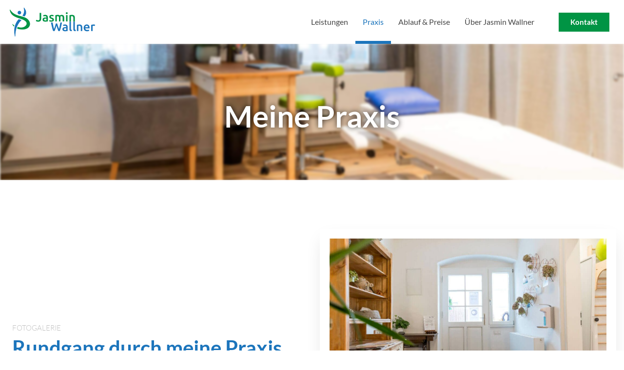

--- FILE ---
content_type: text/html; charset=UTF-8
request_url: https://www.physiotherapie-wallner.at/praxis/
body_size: 18855
content:
<!doctype html>
<html lang="de-AT" prefix="og: https://ogp.me/ns#">
<head>
	<meta charset="UTF-8">
	<meta name="viewport" content="width=device-width, initial-scale=1">
	<link rel="profile" href="https://gmpg.org/xfn/11">
	
<!-- Suchmaschinen-Optimierung durch Rank Math PRO - https://rankmath.com/ -->
<title>Meine Praxis - Physiotherapie Wallner</title>
<meta name="description" content="Meine Praxis für Physiotherapie befindet sich in einem Streckhof im Zentrum von Haschendorf bei Ebenfurth. Die Praxis wurde 2021 vollkommen renoviert und glänzt nun in altem und neuem Charme."/>
<meta name="robots" content="follow, index, max-snippet:-1, max-video-preview:-1, max-image-preview:large"/>
<link rel="canonical" href="https://www.physiotherapie-wallner.at/praxis/" />
<meta property="og:locale" content="de_DE" />
<meta property="og:type" content="article" />
<meta property="og:title" content="Meine Praxis - Physiotherapie Wallner" />
<meta property="og:description" content="Meine Praxis für Physiotherapie befindet sich in einem Streckhof im Zentrum von Haschendorf bei Ebenfurth. Die Praxis wurde 2021 vollkommen renoviert und glänzt nun in altem und neuem Charme." />
<meta property="og:url" content="https://www.physiotherapie-wallner.at/praxis/" />
<meta property="og:site_name" content="Physiotherapie Wallner" />
<meta property="article:publisher" content="https://www.facebook.com/physiotherapiewallner/" />
<meta property="og:updated_time" content="2022-02-01T00:10:15+01:00" />
<meta property="og:image" content="https://www.physiotherapie-wallner.at/wp-content/uploads/2021/12/20211209_Physiotherapie-Wallner_EC2021-9034_web.jpg" />
<meta property="og:image:secure_url" content="https://www.physiotherapie-wallner.at/wp-content/uploads/2021/12/20211209_Physiotherapie-Wallner_EC2021-9034_web.jpg" />
<meta property="og:image:width" content="1920" />
<meta property="og:image:height" content="1280" />
<meta property="og:image:alt" content="Physiotherapie Praxisraum Jasmin Wallner" />
<meta property="og:image:type" content="image/jpeg" />
<meta property="article:published_time" content="2021-12-13T14:31:04+01:00" />
<meta property="article:modified_time" content="2022-02-01T00:10:15+01:00" />
<meta name="twitter:card" content="summary_large_image" />
<meta name="twitter:title" content="Meine Praxis - Physiotherapie Wallner" />
<meta name="twitter:description" content="Meine Praxis für Physiotherapie befindet sich in einem Streckhof im Zentrum von Haschendorf bei Ebenfurth. Die Praxis wurde 2021 vollkommen renoviert und glänzt nun in altem und neuem Charme." />
<meta name="twitter:image" content="https://www.physiotherapie-wallner.at/wp-content/uploads/2021/12/20211209_Physiotherapie-Wallner_EC2021-9034_web.jpg" />
<meta name="twitter:label1" content="Lesedauer" />
<meta name="twitter:data1" content="Weniger als eine Minute" />
<script type="application/ld+json" class="rank-math-schema">{"@context":"https://schema.org","@graph":[{"@type":["MedicalBusiness","Organization"],"@id":"https://www.physiotherapie-wallner.at/#organization","name":"Physiotherapie Jasmin Wallner","url":"https://www.physiotherapie-wallner.at","sameAs":["https://www.facebook.com/physiotherapiewallner/"],"logo":{"@type":"ImageObject","@id":"https://www.physiotherapie-wallner.at/#logo","url":"https://www.physiotherapie-wallner.at/wp-content/uploads/2021/11/logo_wallner.svg","contentUrl":"https://www.physiotherapie-wallner.at/wp-content/uploads/2021/11/logo_wallner.svg","caption":"Physiotherapie Jasmin Wallner","inLanguage":"de-AT","width":"206","height":"70"},"openingHours":["Monday,Tuesday,Wednesday,Thursday,Friday,Saturday,Sunday 09:00-17:00"],"image":{"@id":"https://www.physiotherapie-wallner.at/#logo"}},{"@type":"WebSite","@id":"https://www.physiotherapie-wallner.at/#website","url":"https://www.physiotherapie-wallner.at","name":"Physiotherapie Jasmin Wallner","publisher":{"@id":"https://www.physiotherapie-wallner.at/#organization"},"inLanguage":"de-AT"},{"@type":"ImageObject","@id":"https://www.physiotherapie-wallner.at/wp-content/uploads/2021/12/20211209_Physiotherapie-Wallner_EC2021-9034_web-1024x683.jpg","url":"https://www.physiotherapie-wallner.at/wp-content/uploads/2021/12/20211209_Physiotherapie-Wallner_EC2021-9034_web-1024x683.jpg","width":"200","height":"200","inLanguage":"de-AT"},{"@type":"WebPage","@id":"https://www.physiotherapie-wallner.at/praxis/#webpage","url":"https://www.physiotherapie-wallner.at/praxis/","name":"Meine Praxis - Physiotherapie Wallner","datePublished":"2021-12-13T14:31:04+01:00","dateModified":"2022-02-01T00:10:15+01:00","isPartOf":{"@id":"https://www.physiotherapie-wallner.at/#website"},"primaryImageOfPage":{"@id":"https://www.physiotherapie-wallner.at/wp-content/uploads/2021/12/20211209_Physiotherapie-Wallner_EC2021-9034_web-1024x683.jpg"},"inLanguage":"de-AT"},{"@type":"Person","@id":"https://www.physiotherapie-wallner.at/praxis/#author","name":"strigga","image":{"@type":"ImageObject","@id":"https://secure.gravatar.com/avatar/6e24cf95842cc2acf6e31cf09a49a7a0c128ee5665bd7a46d786bf9481d012f3?s=96&amp;d=blank&amp;r=g","url":"https://secure.gravatar.com/avatar/6e24cf95842cc2acf6e31cf09a49a7a0c128ee5665bd7a46d786bf9481d012f3?s=96&amp;d=blank&amp;r=g","caption":"strigga","inLanguage":"de-AT"},"sameAs":["https://www.physiotherapie-wallner.at"],"worksFor":{"@id":"https://www.physiotherapie-wallner.at/#organization"}},{"@type":"Article","headline":"Meine Praxis - Physiotherapie Wallner","datePublished":"2021-12-13T14:31:04+01:00","dateModified":"2022-02-01T00:10:15+01:00","author":{"@id":"https://www.physiotherapie-wallner.at/praxis/#author","name":"strigga"},"publisher":{"@id":"https://www.physiotherapie-wallner.at/#organization"},"description":"Meine Praxis f\u00fcr Physiotherapie befindet sich in einem Streckhof im Zentrum von Haschendorf bei Ebenfurth. Die Praxis wurde 2021 vollkommen renoviert und gl\u00e4nzt nun in altem und neuem Charme.","name":"Meine Praxis - Physiotherapie Wallner","@id":"https://www.physiotherapie-wallner.at/praxis/#richSnippet","isPartOf":{"@id":"https://www.physiotherapie-wallner.at/praxis/#webpage"},"image":{"@id":"https://www.physiotherapie-wallner.at/wp-content/uploads/2021/12/20211209_Physiotherapie-Wallner_EC2021-9034_web-1024x683.jpg"},"inLanguage":"de-AT","mainEntityOfPage":{"@id":"https://www.physiotherapie-wallner.at/praxis/#webpage"}}]}</script>
<!-- /Rank Math WordPress SEO Plugin -->

<link rel="alternate" type="application/rss+xml" title="Physiotherapie Wallner &raquo; Feed" href="https://www.physiotherapie-wallner.at/feed/" />
<link rel="alternate" type="application/rss+xml" title="Physiotherapie Wallner &raquo; Kommentar-Feed" href="https://www.physiotherapie-wallner.at/comments/feed/" />
<link rel="alternate" title="oEmbed (JSON)" type="application/json+oembed" href="https://www.physiotherapie-wallner.at/wp-json/oembed/1.0/embed?url=https%3A%2F%2Fwww.physiotherapie-wallner.at%2Fpraxis%2F" />
<link rel="alternate" title="oEmbed (XML)" type="text/xml+oembed" href="https://www.physiotherapie-wallner.at/wp-json/oembed/1.0/embed?url=https%3A%2F%2Fwww.physiotherapie-wallner.at%2Fpraxis%2F&#038;format=xml" />
<style id='wp-img-auto-sizes-contain-inline-css'>
img:is([sizes=auto i],[sizes^="auto," i]){contain-intrinsic-size:3000px 1500px}
/*# sourceURL=wp-img-auto-sizes-contain-inline-css */
</style>
<style id='wp-emoji-styles-inline-css'>

	img.wp-smiley, img.emoji {
		display: inline !important;
		border: none !important;
		box-shadow: none !important;
		height: 1em !important;
		width: 1em !important;
		margin: 0 0.07em !important;
		vertical-align: -0.1em !important;
		background: none !important;
		padding: 0 !important;
	}
/*# sourceURL=wp-emoji-styles-inline-css */
</style>
<link rel='stylesheet' id='hello-elementor-css' href='https://www.physiotherapie-wallner.at/wp-content/themes/hello-elementor/assets/css/reset.css?ver=3.4.5' media='all' />
<link rel='stylesheet' id='hello-elementor-theme-style-css' href='https://www.physiotherapie-wallner.at/wp-content/themes/hello-elementor/assets/css/theme.css?ver=3.4.5' media='all' />
<link rel='stylesheet' id='hello-elementor-header-footer-css' href='https://www.physiotherapie-wallner.at/wp-content/themes/hello-elementor/assets/css/header-footer.css?ver=3.4.5' media='all' />
<link rel='stylesheet' id='elementor-frontend-css' href='https://www.physiotherapie-wallner.at/wp-content/plugins/elementor/assets/css/frontend.min.css?ver=3.27.6' media='all' />
<link rel='stylesheet' id='elementor-post-5-css' href='https://www.physiotherapie-wallner.at/wp-content/uploads/elementor/css/post-5.css?ver=1768324546' media='all' />
<link rel='stylesheet' id='widget-image-css' href='https://www.physiotherapie-wallner.at/wp-content/plugins/elementor/assets/css/widget-image.min.css?ver=3.27.6' media='all' />
<link rel='stylesheet' id='widget-nav-menu-css' href='https://www.physiotherapie-wallner.at/wp-content/plugins/elementor-pro/assets/css/widget-nav-menu.min.css?ver=3.27.5' media='all' />
<link rel='stylesheet' id='e-sticky-css' href='https://www.physiotherapie-wallner.at/wp-content/plugins/elementor-pro/assets/css/modules/sticky.min.css?ver=3.27.5' media='all' />
<link rel='stylesheet' id='widget-heading-css' href='https://www.physiotherapie-wallner.at/wp-content/plugins/elementor/assets/css/widget-heading.min.css?ver=3.27.6' media='all' />
<link rel='stylesheet' id='widget-text-editor-css' href='https://www.physiotherapie-wallner.at/wp-content/plugins/elementor/assets/css/widget-text-editor.min.css?ver=3.27.6' media='all' />
<link rel='stylesheet' id='widget-icon-list-css' href='https://www.physiotherapie-wallner.at/wp-content/plugins/elementor/assets/css/widget-icon-list.min.css?ver=3.27.6' media='all' />
<link rel='stylesheet' id='widget-divider-css' href='https://www.physiotherapie-wallner.at/wp-content/plugins/elementor/assets/css/widget-divider.min.css?ver=3.27.6' media='all' />
<link rel='stylesheet' id='widget-social-icons-css' href='https://www.physiotherapie-wallner.at/wp-content/plugins/elementor/assets/css/widget-social-icons.min.css?ver=3.27.6' media='all' />
<link rel='stylesheet' id='e-apple-webkit-css' href='https://www.physiotherapie-wallner.at/wp-content/plugins/elementor/assets/css/conditionals/apple-webkit.min.css?ver=3.27.6' media='all' />
<link rel='stylesheet' id='elementor-icons-css' href='https://www.physiotherapie-wallner.at/wp-content/plugins/elementor/assets/lib/eicons/css/elementor-icons.min.css?ver=5.35.0' media='all' />
<link rel='stylesheet' id='e-motion-fx-css' href='https://www.physiotherapie-wallner.at/wp-content/plugins/elementor-pro/assets/css/modules/motion-fx.min.css?ver=3.27.5' media='all' />
<link rel='stylesheet' id='e-animation-fadeIn-css' href='https://www.physiotherapie-wallner.at/wp-content/plugins/elementor/assets/lib/animations/styles/fadeIn.min.css?ver=3.27.6' media='all' />
<link rel='stylesheet' id='elementor-post-384-css' href='https://www.physiotherapie-wallner.at/wp-content/uploads/elementor/css/post-384.css?ver=1768331304' media='all' />
<link rel='stylesheet' id='elementor-post-14-css' href='https://www.physiotherapie-wallner.at/wp-content/uploads/elementor/css/post-14.css?ver=1768324547' media='all' />
<link rel='stylesheet' id='elementor-post-77-css' href='https://www.physiotherapie-wallner.at/wp-content/uploads/elementor/css/post-77.css?ver=1768324547' media='all' />
<link rel='stylesheet' id='borlabs-cookie-css' href='https://www.physiotherapie-wallner.at/wp-content/cache/borlabs-cookie/borlabs-cookie_1_de.css?ver=2.3-32' media='all' />
<link rel='stylesheet' id='elementor-gf-local-lato-css' href='https://www.physiotherapie-wallner.at/wp-content/uploads/elementor/google-fonts/css/lato.css?ver=1738242446' media='all' />
<link rel='stylesheet' id='elementor-icons-shared-0-css' href='https://www.physiotherapie-wallner.at/wp-content/plugins/elementor/assets/lib/font-awesome/css/fontawesome.min.css?ver=5.15.3' media='all' />
<link rel='stylesheet' id='elementor-icons-fa-solid-css' href='https://www.physiotherapie-wallner.at/wp-content/plugins/elementor/assets/lib/font-awesome/css/solid.min.css?ver=5.15.3' media='all' />
<link rel='stylesheet' id='elementor-icons-fa-brands-css' href='https://www.physiotherapie-wallner.at/wp-content/plugins/elementor/assets/lib/font-awesome/css/brands.min.css?ver=5.15.3' media='all' />
<script src="https://www.physiotherapie-wallner.at/wp-includes/js/jquery/jquery.min.js?ver=3.7.1" id="jquery-core-js"></script>
<script src="https://www.physiotherapie-wallner.at/wp-includes/js/jquery/jquery-migrate.min.js?ver=3.4.1" id="jquery-migrate-js"></script>
<script id="borlabs-cookie-prioritize-js-extra">
var borlabsCookiePrioritized = {"domain":"www.physiotherapie-wallner.at","path":"/","version":"1","bots":"1","optInJS":{"statistics":{"google-analytics":"[base64]"}}};
//# sourceURL=borlabs-cookie-prioritize-js-extra
</script>
<script src="https://www.physiotherapie-wallner.at/wp-content/plugins/borlabs-cookie/assets/javascript/borlabs-cookie-prioritize.min.js?ver=2.3" id="borlabs-cookie-prioritize-js"></script>
<link rel="https://api.w.org/" href="https://www.physiotherapie-wallner.at/wp-json/" /><link rel="alternate" title="JSON" type="application/json" href="https://www.physiotherapie-wallner.at/wp-json/wp/v2/pages/384" /><link rel="EditURI" type="application/rsd+xml" title="RSD" href="https://www.physiotherapie-wallner.at/xmlrpc.php?rsd" />
<meta name="generator" content="WordPress 6.9" />
<link rel='shortlink' href='https://www.physiotherapie-wallner.at/?p=384' />
<meta name="generator" content="webp-uploads 2.5.0">
		<script>
			document.documentElement.className = document.documentElement.className.replace('no-js', 'js');
		</script>
				<style>
			.no-js img.lazyload {
				display: none;
			}

			figure.wp-block-image img.lazyloading {
				min-width: 150px;
			}

						.lazyload, .lazyloading {
				opacity: 0;
			}

			.lazyloaded {
				opacity: 1;
				transition: opacity 300ms;
				transition-delay: 0ms;
			}

					</style>
		<meta name="generator" content="Elementor 3.27.6; features: additional_custom_breakpoints, e_local_google_fonts, e_element_cache; settings: css_print_method-external, google_font-enabled, font_display-auto">
<script>
if('0' === '1') {
    window.dataLayer = window.dataLayer || [];
    function gtag(){dataLayer.push(arguments);}
    gtag('consent', 'default', {
       'ad_storage': 'denied',
       'analytics_storage': 'denied'
    });
    gtag("js", new Date());

    gtag("config", "G-5PTDY4CXD8", { "anonymize_ip": true });

    (function (w, d, s, i) {
    var f = d.getElementsByTagName(s)[0],
        j = d.createElement(s);
    j.async = true;
    j.src =
        "https://www.googletagmanager.com/gtag/js?id=" + i;
    f.parentNode.insertBefore(j, f);
    })(window, document, "script", "G-5PTDY4CXD8");
}
</script>			<style>
				.e-con.e-parent:nth-of-type(n+4):not(.e-lazyloaded):not(.e-no-lazyload),
				.e-con.e-parent:nth-of-type(n+4):not(.e-lazyloaded):not(.e-no-lazyload) * {
					background-image: none !important;
				}
				@media screen and (max-height: 1024px) {
					.e-con.e-parent:nth-of-type(n+3):not(.e-lazyloaded):not(.e-no-lazyload),
					.e-con.e-parent:nth-of-type(n+3):not(.e-lazyloaded):not(.e-no-lazyload) * {
						background-image: none !important;
					}
				}
				@media screen and (max-height: 640px) {
					.e-con.e-parent:nth-of-type(n+2):not(.e-lazyloaded):not(.e-no-lazyload),
					.e-con.e-parent:nth-of-type(n+2):not(.e-lazyloaded):not(.e-no-lazyload) * {
						background-image: none !important;
					}
				}
			</style>
			<link rel="icon" href="https://www.physiotherapie-wallner.at/wp-content/uploads/2021/11/logo_form-150x150.png" sizes="32x32" />
<link rel="icon" href="https://www.physiotherapie-wallner.at/wp-content/uploads/2021/11/logo_form.png" sizes="192x192" />
<link rel="apple-touch-icon" href="https://www.physiotherapie-wallner.at/wp-content/uploads/2021/11/logo_form.png" />
<meta name="msapplication-TileImage" content="https://www.physiotherapie-wallner.at/wp-content/uploads/2021/11/logo_form.png" />
		<style id="wp-custom-css">
			body:not(.elementor-editor-active) .elementor-menu-anchor:before {
  content: "";
  display:block;
  height: 120px; /* fixed header height*/
  margin: -120px 0 0; /* negative fixed header height */
  visibility: hidden;
  pointer-events: none;
}		</style>
		<style id='global-styles-inline-css'>
:root{--wp--preset--aspect-ratio--square: 1;--wp--preset--aspect-ratio--4-3: 4/3;--wp--preset--aspect-ratio--3-4: 3/4;--wp--preset--aspect-ratio--3-2: 3/2;--wp--preset--aspect-ratio--2-3: 2/3;--wp--preset--aspect-ratio--16-9: 16/9;--wp--preset--aspect-ratio--9-16: 9/16;--wp--preset--color--black: #000000;--wp--preset--color--cyan-bluish-gray: #abb8c3;--wp--preset--color--white: #ffffff;--wp--preset--color--pale-pink: #f78da7;--wp--preset--color--vivid-red: #cf2e2e;--wp--preset--color--luminous-vivid-orange: #ff6900;--wp--preset--color--luminous-vivid-amber: #fcb900;--wp--preset--color--light-green-cyan: #7bdcb5;--wp--preset--color--vivid-green-cyan: #00d084;--wp--preset--color--pale-cyan-blue: #8ed1fc;--wp--preset--color--vivid-cyan-blue: #0693e3;--wp--preset--color--vivid-purple: #9b51e0;--wp--preset--gradient--vivid-cyan-blue-to-vivid-purple: linear-gradient(135deg,rgb(6,147,227) 0%,rgb(155,81,224) 100%);--wp--preset--gradient--light-green-cyan-to-vivid-green-cyan: linear-gradient(135deg,rgb(122,220,180) 0%,rgb(0,208,130) 100%);--wp--preset--gradient--luminous-vivid-amber-to-luminous-vivid-orange: linear-gradient(135deg,rgb(252,185,0) 0%,rgb(255,105,0) 100%);--wp--preset--gradient--luminous-vivid-orange-to-vivid-red: linear-gradient(135deg,rgb(255,105,0) 0%,rgb(207,46,46) 100%);--wp--preset--gradient--very-light-gray-to-cyan-bluish-gray: linear-gradient(135deg,rgb(238,238,238) 0%,rgb(169,184,195) 100%);--wp--preset--gradient--cool-to-warm-spectrum: linear-gradient(135deg,rgb(74,234,220) 0%,rgb(151,120,209) 20%,rgb(207,42,186) 40%,rgb(238,44,130) 60%,rgb(251,105,98) 80%,rgb(254,248,76) 100%);--wp--preset--gradient--blush-light-purple: linear-gradient(135deg,rgb(255,206,236) 0%,rgb(152,150,240) 100%);--wp--preset--gradient--blush-bordeaux: linear-gradient(135deg,rgb(254,205,165) 0%,rgb(254,45,45) 50%,rgb(107,0,62) 100%);--wp--preset--gradient--luminous-dusk: linear-gradient(135deg,rgb(255,203,112) 0%,rgb(199,81,192) 50%,rgb(65,88,208) 100%);--wp--preset--gradient--pale-ocean: linear-gradient(135deg,rgb(255,245,203) 0%,rgb(182,227,212) 50%,rgb(51,167,181) 100%);--wp--preset--gradient--electric-grass: linear-gradient(135deg,rgb(202,248,128) 0%,rgb(113,206,126) 100%);--wp--preset--gradient--midnight: linear-gradient(135deg,rgb(2,3,129) 0%,rgb(40,116,252) 100%);--wp--preset--font-size--small: 13px;--wp--preset--font-size--medium: 20px;--wp--preset--font-size--large: 36px;--wp--preset--font-size--x-large: 42px;--wp--preset--spacing--20: 0.44rem;--wp--preset--spacing--30: 0.67rem;--wp--preset--spacing--40: 1rem;--wp--preset--spacing--50: 1.5rem;--wp--preset--spacing--60: 2.25rem;--wp--preset--spacing--70: 3.38rem;--wp--preset--spacing--80: 5.06rem;--wp--preset--shadow--natural: 6px 6px 9px rgba(0, 0, 0, 0.2);--wp--preset--shadow--deep: 12px 12px 50px rgba(0, 0, 0, 0.4);--wp--preset--shadow--sharp: 6px 6px 0px rgba(0, 0, 0, 0.2);--wp--preset--shadow--outlined: 6px 6px 0px -3px rgb(255, 255, 255), 6px 6px rgb(0, 0, 0);--wp--preset--shadow--crisp: 6px 6px 0px rgb(0, 0, 0);}:root { --wp--style--global--content-size: 800px;--wp--style--global--wide-size: 1200px; }:where(body) { margin: 0; }.wp-site-blocks > .alignleft { float: left; margin-right: 2em; }.wp-site-blocks > .alignright { float: right; margin-left: 2em; }.wp-site-blocks > .aligncenter { justify-content: center; margin-left: auto; margin-right: auto; }:where(.wp-site-blocks) > * { margin-block-start: 24px; margin-block-end: 0; }:where(.wp-site-blocks) > :first-child { margin-block-start: 0; }:where(.wp-site-blocks) > :last-child { margin-block-end: 0; }:root { --wp--style--block-gap: 24px; }:root :where(.is-layout-flow) > :first-child{margin-block-start: 0;}:root :where(.is-layout-flow) > :last-child{margin-block-end: 0;}:root :where(.is-layout-flow) > *{margin-block-start: 24px;margin-block-end: 0;}:root :where(.is-layout-constrained) > :first-child{margin-block-start: 0;}:root :where(.is-layout-constrained) > :last-child{margin-block-end: 0;}:root :where(.is-layout-constrained) > *{margin-block-start: 24px;margin-block-end: 0;}:root :where(.is-layout-flex){gap: 24px;}:root :where(.is-layout-grid){gap: 24px;}.is-layout-flow > .alignleft{float: left;margin-inline-start: 0;margin-inline-end: 2em;}.is-layout-flow > .alignright{float: right;margin-inline-start: 2em;margin-inline-end: 0;}.is-layout-flow > .aligncenter{margin-left: auto !important;margin-right: auto !important;}.is-layout-constrained > .alignleft{float: left;margin-inline-start: 0;margin-inline-end: 2em;}.is-layout-constrained > .alignright{float: right;margin-inline-start: 2em;margin-inline-end: 0;}.is-layout-constrained > .aligncenter{margin-left: auto !important;margin-right: auto !important;}.is-layout-constrained > :where(:not(.alignleft):not(.alignright):not(.alignfull)){max-width: var(--wp--style--global--content-size);margin-left: auto !important;margin-right: auto !important;}.is-layout-constrained > .alignwide{max-width: var(--wp--style--global--wide-size);}body .is-layout-flex{display: flex;}.is-layout-flex{flex-wrap: wrap;align-items: center;}.is-layout-flex > :is(*, div){margin: 0;}body .is-layout-grid{display: grid;}.is-layout-grid > :is(*, div){margin: 0;}body{padding-top: 0px;padding-right: 0px;padding-bottom: 0px;padding-left: 0px;}a:where(:not(.wp-element-button)){text-decoration: underline;}:root :where(.wp-element-button, .wp-block-button__link){background-color: #32373c;border-width: 0;color: #fff;font-family: inherit;font-size: inherit;font-style: inherit;font-weight: inherit;letter-spacing: inherit;line-height: inherit;padding-top: calc(0.667em + 2px);padding-right: calc(1.333em + 2px);padding-bottom: calc(0.667em + 2px);padding-left: calc(1.333em + 2px);text-decoration: none;text-transform: inherit;}.has-black-color{color: var(--wp--preset--color--black) !important;}.has-cyan-bluish-gray-color{color: var(--wp--preset--color--cyan-bluish-gray) !important;}.has-white-color{color: var(--wp--preset--color--white) !important;}.has-pale-pink-color{color: var(--wp--preset--color--pale-pink) !important;}.has-vivid-red-color{color: var(--wp--preset--color--vivid-red) !important;}.has-luminous-vivid-orange-color{color: var(--wp--preset--color--luminous-vivid-orange) !important;}.has-luminous-vivid-amber-color{color: var(--wp--preset--color--luminous-vivid-amber) !important;}.has-light-green-cyan-color{color: var(--wp--preset--color--light-green-cyan) !important;}.has-vivid-green-cyan-color{color: var(--wp--preset--color--vivid-green-cyan) !important;}.has-pale-cyan-blue-color{color: var(--wp--preset--color--pale-cyan-blue) !important;}.has-vivid-cyan-blue-color{color: var(--wp--preset--color--vivid-cyan-blue) !important;}.has-vivid-purple-color{color: var(--wp--preset--color--vivid-purple) !important;}.has-black-background-color{background-color: var(--wp--preset--color--black) !important;}.has-cyan-bluish-gray-background-color{background-color: var(--wp--preset--color--cyan-bluish-gray) !important;}.has-white-background-color{background-color: var(--wp--preset--color--white) !important;}.has-pale-pink-background-color{background-color: var(--wp--preset--color--pale-pink) !important;}.has-vivid-red-background-color{background-color: var(--wp--preset--color--vivid-red) !important;}.has-luminous-vivid-orange-background-color{background-color: var(--wp--preset--color--luminous-vivid-orange) !important;}.has-luminous-vivid-amber-background-color{background-color: var(--wp--preset--color--luminous-vivid-amber) !important;}.has-light-green-cyan-background-color{background-color: var(--wp--preset--color--light-green-cyan) !important;}.has-vivid-green-cyan-background-color{background-color: var(--wp--preset--color--vivid-green-cyan) !important;}.has-pale-cyan-blue-background-color{background-color: var(--wp--preset--color--pale-cyan-blue) !important;}.has-vivid-cyan-blue-background-color{background-color: var(--wp--preset--color--vivid-cyan-blue) !important;}.has-vivid-purple-background-color{background-color: var(--wp--preset--color--vivid-purple) !important;}.has-black-border-color{border-color: var(--wp--preset--color--black) !important;}.has-cyan-bluish-gray-border-color{border-color: var(--wp--preset--color--cyan-bluish-gray) !important;}.has-white-border-color{border-color: var(--wp--preset--color--white) !important;}.has-pale-pink-border-color{border-color: var(--wp--preset--color--pale-pink) !important;}.has-vivid-red-border-color{border-color: var(--wp--preset--color--vivid-red) !important;}.has-luminous-vivid-orange-border-color{border-color: var(--wp--preset--color--luminous-vivid-orange) !important;}.has-luminous-vivid-amber-border-color{border-color: var(--wp--preset--color--luminous-vivid-amber) !important;}.has-light-green-cyan-border-color{border-color: var(--wp--preset--color--light-green-cyan) !important;}.has-vivid-green-cyan-border-color{border-color: var(--wp--preset--color--vivid-green-cyan) !important;}.has-pale-cyan-blue-border-color{border-color: var(--wp--preset--color--pale-cyan-blue) !important;}.has-vivid-cyan-blue-border-color{border-color: var(--wp--preset--color--vivid-cyan-blue) !important;}.has-vivid-purple-border-color{border-color: var(--wp--preset--color--vivid-purple) !important;}.has-vivid-cyan-blue-to-vivid-purple-gradient-background{background: var(--wp--preset--gradient--vivid-cyan-blue-to-vivid-purple) !important;}.has-light-green-cyan-to-vivid-green-cyan-gradient-background{background: var(--wp--preset--gradient--light-green-cyan-to-vivid-green-cyan) !important;}.has-luminous-vivid-amber-to-luminous-vivid-orange-gradient-background{background: var(--wp--preset--gradient--luminous-vivid-amber-to-luminous-vivid-orange) !important;}.has-luminous-vivid-orange-to-vivid-red-gradient-background{background: var(--wp--preset--gradient--luminous-vivid-orange-to-vivid-red) !important;}.has-very-light-gray-to-cyan-bluish-gray-gradient-background{background: var(--wp--preset--gradient--very-light-gray-to-cyan-bluish-gray) !important;}.has-cool-to-warm-spectrum-gradient-background{background: var(--wp--preset--gradient--cool-to-warm-spectrum) !important;}.has-blush-light-purple-gradient-background{background: var(--wp--preset--gradient--blush-light-purple) !important;}.has-blush-bordeaux-gradient-background{background: var(--wp--preset--gradient--blush-bordeaux) !important;}.has-luminous-dusk-gradient-background{background: var(--wp--preset--gradient--luminous-dusk) !important;}.has-pale-ocean-gradient-background{background: var(--wp--preset--gradient--pale-ocean) !important;}.has-electric-grass-gradient-background{background: var(--wp--preset--gradient--electric-grass) !important;}.has-midnight-gradient-background{background: var(--wp--preset--gradient--midnight) !important;}.has-small-font-size{font-size: var(--wp--preset--font-size--small) !important;}.has-medium-font-size{font-size: var(--wp--preset--font-size--medium) !important;}.has-large-font-size{font-size: var(--wp--preset--font-size--large) !important;}.has-x-large-font-size{font-size: var(--wp--preset--font-size--x-large) !important;}
/*# sourceURL=global-styles-inline-css */
</style>
</head>
<body class="wp-singular page-template-default page page-id-384 wp-custom-logo wp-embed-responsive wp-theme-hello-elementor hello-elementor-default elementor-default elementor-kit-5 elementor-page elementor-page-384">


<a class="skip-link screen-reader-text" href="#content">Skip to content</a>

		<div data-elementor-type="header" data-elementor-id="14" class="elementor elementor-14 elementor-location-header" data-elementor-post-type="elementor_library">
			<header class="elementor-element elementor-element-494368a e-flex e-con-boxed e-con e-parent" data-id="494368a" data-element_type="container" data-settings="{&quot;background_background&quot;:&quot;classic&quot;,&quot;sticky&quot;:&quot;top&quot;,&quot;sticky_on&quot;:[&quot;desktop&quot;,&quot;tablet&quot;,&quot;mobile&quot;],&quot;sticky_offset&quot;:0,&quot;sticky_effects_offset&quot;:0,&quot;sticky_anchor_link_offset&quot;:0}">
					<div class="e-con-inner">
				<div class="elementor-element elementor-element-3233bdb elementor-widget elementor-widget-image" data-id="3233bdb" data-element_type="widget" data-widget_type="image.default">
																<a href="https://www.physiotherapie-wallner.at/">
							<img fetchpriority="high" width="800" height="800" src="https://www.physiotherapie-wallner.at/wp-content/uploads/2021/11/logo_wallner.svg" class="attachment-large size-large wp-image-21" alt="Logo Jasmin Wallner Physiotherapie" srcset="https://www.physiotherapie-wallner.at/wp-content/uploads//2021/11/logo_wallner.svg 150w, https://www.physiotherapie-wallner.at/wp-content/uploads//2021/11/logo_wallner.svg 300w, https://www.physiotherapie-wallner.at/wp-content/uploads//2021/11/logo_wallner.svg 1024w, https://www.physiotherapie-wallner.at/wp-content/uploads//2021/11/logo_wallner.svg 1536w, https://www.physiotherapie-wallner.at/wp-content/uploads//2021/11/logo_wallner.svg 2048w" sizes="(max-width: 800px) 100vw, 800px" />								</a>
															</div>
				<div class="elementor-element elementor-element-276b65e elementor-nav-menu__align-end elementor-nav-menu--stretch elementor-widget__width-auto elementor-widget-tablet__width-initial elementor-nav-menu--dropdown-tablet elementor-nav-menu__text-align-aside elementor-nav-menu--toggle elementor-nav-menu--burger elementor-widget elementor-widget-nav-menu" data-id="276b65e" data-element_type="widget" data-settings="{&quot;full_width&quot;:&quot;stretch&quot;,&quot;submenu_icon&quot;:{&quot;value&quot;:&quot;&lt;i class=\&quot;\&quot;&gt;&lt;\/i&gt;&quot;,&quot;library&quot;:&quot;&quot;},&quot;layout&quot;:&quot;horizontal&quot;,&quot;toggle&quot;:&quot;burger&quot;}" data-widget_type="nav-menu.default">
								<nav aria-label="Menu" class="elementor-nav-menu--main elementor-nav-menu__container elementor-nav-menu--layout-horizontal e--pointer-underline e--animation-fade">
				<ul id="menu-1-276b65e" class="elementor-nav-menu"><li class="menu-item menu-item-type-post_type menu-item-object-page menu-item-393"><a href="https://www.physiotherapie-wallner.at/leistungen/" class="elementor-item">Leistungen</a></li>
<li class="menu-item menu-item-type-post_type menu-item-object-page current-menu-item page_item page-item-384 current_page_item menu-item-391"><a href="https://www.physiotherapie-wallner.at/praxis/" aria-current="page" class="elementor-item elementor-item-active">Praxis</a></li>
<li class="menu-item menu-item-type-post_type menu-item-object-page menu-item-425"><a href="https://www.physiotherapie-wallner.at/startseite-2/" class="elementor-item">Ablauf &#038; Preise</a></li>
<li class="menu-item menu-item-type-post_type menu-item-object-page menu-item-72"><a href="https://www.physiotherapie-wallner.at/ueber-jasmin-wallner/" class="elementor-item">Über Jasmin Wallner</a></li>
</ul>			</nav>
					<div class="elementor-menu-toggle" role="button" tabindex="0" aria-label="Menu Toggle" aria-expanded="false">
			<i aria-hidden="true" role="presentation" class="elementor-menu-toggle__icon--open eicon-menu-bar"></i><i aria-hidden="true" role="presentation" class="elementor-menu-toggle__icon--close eicon-close"></i>		</div>
					<nav class="elementor-nav-menu--dropdown elementor-nav-menu__container" aria-hidden="true">
				<ul id="menu-2-276b65e" class="elementor-nav-menu"><li class="menu-item menu-item-type-post_type menu-item-object-page menu-item-393"><a href="https://www.physiotherapie-wallner.at/leistungen/" class="elementor-item" tabindex="-1">Leistungen</a></li>
<li class="menu-item menu-item-type-post_type menu-item-object-page current-menu-item page_item page-item-384 current_page_item menu-item-391"><a href="https://www.physiotherapie-wallner.at/praxis/" aria-current="page" class="elementor-item elementor-item-active" tabindex="-1">Praxis</a></li>
<li class="menu-item menu-item-type-post_type menu-item-object-page menu-item-425"><a href="https://www.physiotherapie-wallner.at/startseite-2/" class="elementor-item" tabindex="-1">Ablauf &#038; Preise</a></li>
<li class="menu-item menu-item-type-post_type menu-item-object-page menu-item-72"><a href="https://www.physiotherapie-wallner.at/ueber-jasmin-wallner/" class="elementor-item" tabindex="-1">Über Jasmin Wallner</a></li>
</ul>			</nav>
						</div>
				<div class="elementor-element elementor-element-59ab073 elementor-widget__width-auto elementor-widget elementor-widget-button" data-id="59ab073" data-element_type="widget" data-widget_type="button.default">
										<a class="elementor-button elementor-button-link elementor-size-sm" href="https://www.physiotherapie-wallner.at/kontakt/">
						<span class="elementor-button-content-wrapper">
									<span class="elementor-button-text">Kontakt</span>
					</span>
					</a>
								</div>
					</div>
				</header>
				</div>
		
<main id="content" class="site-main post-384 page type-page status-publish hentry">

	
	<div class="page-content">
				<div data-elementor-type="wp-page" data-elementor-id="384" class="elementor elementor-384" data-elementor-post-type="page">
						<section class="elementor-section elementor-top-section elementor-element elementor-element-3609cb9c elementor-section-content-middle elementor-section-height-min-height elementor-section-boxed elementor-section-height-default elementor-section-items-middle" data-id="3609cb9c" data-element_type="section" data-settings="{&quot;background_background&quot;:&quot;classic&quot;,&quot;background_motion_fx_motion_fx_scrolling&quot;:&quot;yes&quot;,&quot;background_motion_fx_translateY_effect&quot;:&quot;yes&quot;,&quot;background_motion_fx_translateY_direction&quot;:&quot;negative&quot;,&quot;background_motion_fx_translateY_speed&quot;:{&quot;unit&quot;:&quot;px&quot;,&quot;size&quot;:10,&quot;sizes&quot;:[]},&quot;background_motion_fx_blur_effect&quot;:&quot;yes&quot;,&quot;background_motion_fx_blur_level&quot;:{&quot;unit&quot;:&quot;px&quot;,&quot;size&quot;:2,&quot;sizes&quot;:[]},&quot;background_motion_fx_blur_range&quot;:{&quot;unit&quot;:&quot;%&quot;,&quot;size&quot;:&quot;&quot;,&quot;sizes&quot;:{&quot;start&quot;:71,&quot;end&quot;:100}},&quot;background_motion_fx_devices&quot;:[&quot;desktop&quot;],&quot;background_motion_fx_translateY_affectedRange&quot;:{&quot;unit&quot;:&quot;%&quot;,&quot;size&quot;:&quot;&quot;,&quot;sizes&quot;:{&quot;start&quot;:0,&quot;end&quot;:100}},&quot;background_motion_fx_blur_direction&quot;:&quot;out-in&quot;}">
							<div class="elementor-background-overlay"></div>
							<div class="elementor-container elementor-column-gap-no">
					<div class="elementor-column elementor-col-100 elementor-top-column elementor-element elementor-element-1d8ef555" data-id="1d8ef555" data-element_type="column">
			<div class="elementor-widget-wrap elementor-element-populated">
						<div class="elementor-element elementor-element-25e0dddc elementor-widget elementor-widget-heading" data-id="25e0dddc" data-element_type="widget" data-settings="{&quot;motion_fx_motion_fx_scrolling&quot;:&quot;yes&quot;,&quot;motion_fx_translateY_effect&quot;:&quot;yes&quot;,&quot;motion_fx_translateY_direction&quot;:&quot;negative&quot;,&quot;motion_fx_translateY_speed&quot;:{&quot;unit&quot;:&quot;px&quot;,&quot;size&quot;:1,&quot;sizes&quot;:[]},&quot;motion_fx_opacity_effect&quot;:&quot;yes&quot;,&quot;motion_fx_opacity_direction&quot;:&quot;in-out&quot;,&quot;motion_fx_opacity_range&quot;:{&quot;unit&quot;:&quot;%&quot;,&quot;size&quot;:&quot;&quot;,&quot;sizes&quot;:{&quot;start&quot;:85,&quot;end&quot;:100}},&quot;motion_fx_devices&quot;:[&quot;desktop&quot;,&quot;tablet&quot;],&quot;motion_fx_translateY_affectedRange&quot;:{&quot;unit&quot;:&quot;%&quot;,&quot;size&quot;:&quot;&quot;,&quot;sizes&quot;:{&quot;start&quot;:0,&quot;end&quot;:100}},&quot;motion_fx_opacity_level&quot;:{&quot;unit&quot;:&quot;px&quot;,&quot;size&quot;:10,&quot;sizes&quot;:[]}}" data-widget_type="heading.default">
					<h1 class="elementor-heading-title elementor-size-default">Meine Praxis</h1>				</div>
					</div>
		</div>
					</div>
		</section>
				<section class="elementor-section elementor-top-section elementor-element elementor-element-46f6313c elementor-section-content-middle elementor-section-boxed elementor-section-height-default elementor-section-height-default" data-id="46f6313c" data-element_type="section">
						<div class="elementor-container elementor-column-gap-no">
					<div class="elementor-column elementor-col-50 elementor-top-column elementor-element elementor-element-40215ae9" data-id="40215ae9" data-element_type="column">
			<div class="elementor-widget-wrap elementor-element-populated">
						<div class="elementor-element elementor-element-df77272 elementor-widget elementor-widget-text-editor" data-id="df77272" data-element_type="widget" data-widget_type="text-editor.default">
									<p>Fotogalerie</p>								</div>
				<div class="elementor-element elementor-element-486dfd6 elementor-widget elementor-widget-heading" data-id="486dfd6" data-element_type="widget" data-widget_type="heading.default">
					<h2 class="elementor-heading-title elementor-size-default">Rundgang durch meine Praxis</h2>				</div>
				<div class="elementor-element elementor-element-93cf46c elementor-widget elementor-widget-text-editor" data-id="93cf46c" data-element_type="widget" data-widget_type="text-editor.default">
									Meine Praxis für Physiotherapie befindet sich in einem Streckhof im Zentrum von Haschendorf bei Ebenfurth. Die Praxis wurde 2021 vollkommen renoviert und glänzt nun in altem und neuem Charme.								</div>
				<div class="elementor-element elementor-element-57b65523 elementor-invisible elementor-widget elementor-widget-image" data-id="57b65523" data-element_type="widget" data-settings="{&quot;_animation&quot;:&quot;fadeIn&quot;,&quot;_animation_delay&quot;:200}" data-widget_type="image.default">
																<a href="https://www.physiotherapie-wallner.at/wp-content/uploads/2021/12/20211209_Physiotherapie-Wallner_EC2021-9034_web.jpg" data-elementor-open-lightbox="yes" data-elementor-lightbox-title="Praxisraum" data-e-action-hash="#elementor-action%3Aaction%3Dlightbox%26settings%3DeyJpZCI6NDUzLCJ1cmwiOiJodHRwczpcL1wvd3d3LnBoeXNpb3RoZXJhcGllLXdhbGxuZXIuYXRcL3dwLWNvbnRlbnRcL3VwbG9hZHNcLzIwMjFcLzEyXC8yMDIxMTIwOV9QaHlzaW90aGVyYXBpZS1XYWxsbmVyX0VDMjAyMS05MDM0X3dlYi5qcGcifQ%3D%3D" class="no-lazyload">
							<img decoding="async" width="800" height="534" src="https://www.physiotherapie-wallner.at/wp-content/uploads/2021/12/20211209_Physiotherapie-Wallner_EC2021-9034_web-1024x683.jpg" class="attachment-large size-large wp-image-453 no-lazyload" alt="Physiotherapie Praxisraum Jasmin Wallner" srcset="https://www.physiotherapie-wallner.at/wp-content/uploads/2021/12/20211209_Physiotherapie-Wallner_EC2021-9034_web-1024x683.jpg 1024w, https://www.physiotherapie-wallner.at/wp-content/uploads/2021/12/20211209_Physiotherapie-Wallner_EC2021-9034_web-300x200.jpg 300w, https://www.physiotherapie-wallner.at/wp-content/uploads/2021/12/20211209_Physiotherapie-Wallner_EC2021-9034_web-768x512.jpg 768w, https://www.physiotherapie-wallner.at/wp-content/uploads/2021/12/20211209_Physiotherapie-Wallner_EC2021-9034_web-1536x1024.jpg 1536w, https://www.physiotherapie-wallner.at/wp-content/uploads/2021/12/20211209_Physiotherapie-Wallner_EC2021-9034_web.jpg 1920w" sizes="(max-width: 800px) 100vw, 800px" />								</a>
															</div>
					</div>
		</div>
				<div class="elementor-column elementor-col-50 elementor-top-column elementor-element elementor-element-339d2205" data-id="339d2205" data-element_type="column">
			<div class="elementor-widget-wrap elementor-element-populated">
						<div class="elementor-element elementor-element-66c050de elementor-invisible elementor-widget elementor-widget-image" data-id="66c050de" data-element_type="widget" data-settings="{&quot;_animation&quot;:&quot;fadeIn&quot;}" data-widget_type="image.default">
																<a href="https://www.physiotherapie-wallner.at/wp-content/uploads/2021/12/20211209_Physiotherapie-Wallner_EC2021-8974_web.jpg" data-elementor-open-lightbox="yes" data-elementor-lightbox-title="Eingang und Warteraum" data-e-action-hash="#elementor-action%3Aaction%3Dlightbox%26settings%3DeyJpZCI6NDU3LCJ1cmwiOiJodHRwczpcL1wvd3d3LnBoeXNpb3RoZXJhcGllLXdhbGxuZXIuYXRcL3dwLWNvbnRlbnRcL3VwbG9hZHNcLzIwMjFcLzEyXC8yMDIxMTIwOV9QaHlzaW90aGVyYXBpZS1XYWxsbmVyX0VDMjAyMS04OTc0X3dlYi5qcGcifQ%3D%3D" class="no-lazyload">
							<img decoding="async" width="800" height="534" src="https://www.physiotherapie-wallner.at/wp-content/uploads/2021/12/20211209_Physiotherapie-Wallner_EC2021-8974_web-1024x683.jpg" class="attachment-large size-large wp-image-457 no-lazyload" alt="Phsyiotherapie Jasmin Wallner – Praxis" srcset="https://www.physiotherapie-wallner.at/wp-content/uploads/2021/12/20211209_Physiotherapie-Wallner_EC2021-8974_web-1024x683.jpg 1024w, https://www.physiotherapie-wallner.at/wp-content/uploads/2021/12/20211209_Physiotherapie-Wallner_EC2021-8974_web-300x200.jpg 300w, https://www.physiotherapie-wallner.at/wp-content/uploads/2021/12/20211209_Physiotherapie-Wallner_EC2021-8974_web-768x512.jpg 768w, https://www.physiotherapie-wallner.at/wp-content/uploads/2021/12/20211209_Physiotherapie-Wallner_EC2021-8974_web-1536x1024.jpg 1536w, https://www.physiotherapie-wallner.at/wp-content/uploads/2021/12/20211209_Physiotherapie-Wallner_EC2021-8974_web.jpg 1920w" sizes="(max-width: 800px) 100vw, 800px" />								</a>
															</div>
				<div class="elementor-element elementor-element-2178fac3 elementor-widget elementor-widget-text-editor" data-id="2178fac3" data-element_type="widget" data-widget_type="text-editor.default">
									<p>Eine meiner wichtigsten Anliegen neben der Therapie selbst ist es, dass sich meine Patient*innen wohlfühlen und ankommen können.</p>
<p>Ein gemütlicher Warteraum lädt zum Verweilen ein.</p>								</div>
				<div class="elementor-element elementor-element-2358152 elementor-invisible elementor-widget elementor-widget-image" data-id="2358152" data-element_type="widget" data-settings="{&quot;_animation&quot;:&quot;fadeIn&quot;,&quot;_animation_delay&quot;:400}" data-widget_type="image.default">
																<a href="https://www.physiotherapie-wallner.at/wp-content/uploads/2021/12/20211209_Physiotherapie-Wallner_EC2021-8999_web.jpg" data-elementor-open-lightbox="yes" data-elementor-lightbox-title="Warteraum" data-e-action-hash="#elementor-action%3Aaction%3Dlightbox%26settings%3DeyJpZCI6NDU1LCJ1cmwiOiJodHRwczpcL1wvd3d3LnBoeXNpb3RoZXJhcGllLXdhbGxuZXIuYXRcL3dwLWNvbnRlbnRcL3VwbG9hZHNcLzIwMjFcLzEyXC8yMDIxMTIwOV9QaHlzaW90aGVyYXBpZS1XYWxsbmVyX0VDMjAyMS04OTk5X3dlYi5qcGcifQ%3D%3D" class="no-lazyload">
							<img loading="lazy" decoding="async" width="800" height="534" src="https://www.physiotherapie-wallner.at/wp-content/uploads/2021/12/20211209_Physiotherapie-Wallner_EC2021-8999_web-1024x683.jpg" class="attachment-large size-large wp-image-455 no-lazyload" alt="Praxis Physiotherapie Jasmin Wallner" srcset="https://www.physiotherapie-wallner.at/wp-content/uploads/2021/12/20211209_Physiotherapie-Wallner_EC2021-8999_web-1024x683.jpg 1024w, https://www.physiotherapie-wallner.at/wp-content/uploads/2021/12/20211209_Physiotherapie-Wallner_EC2021-8999_web-300x200.jpg 300w, https://www.physiotherapie-wallner.at/wp-content/uploads/2021/12/20211209_Physiotherapie-Wallner_EC2021-8999_web-768x512.jpg 768w, https://www.physiotherapie-wallner.at/wp-content/uploads/2021/12/20211209_Physiotherapie-Wallner_EC2021-8999_web-1536x1024.jpg 1536w, https://www.physiotherapie-wallner.at/wp-content/uploads/2021/12/20211209_Physiotherapie-Wallner_EC2021-8999_web.jpg 1920w" sizes="(max-width: 800px) 100vw, 800px" />								</a>
															</div>
					</div>
		</div>
					</div>
		</section>
				<section class="elementor-section elementor-top-section elementor-element elementor-element-9675b05 elementor-section-content-middle elementor-section-boxed elementor-section-height-default elementor-section-height-default" data-id="9675b05" data-element_type="section" data-settings="{&quot;background_background&quot;:&quot;classic&quot;}">
						<div class="elementor-container elementor-column-gap-no">
					<div class="elementor-column elementor-col-50 elementor-top-column elementor-element elementor-element-2fe67f4" data-id="2fe67f4" data-element_type="column">
			<div class="elementor-widget-wrap elementor-element-populated">
						<div class="elementor-element elementor-element-ae4d743 elementor-invisible elementor-widget elementor-widget-image" data-id="ae4d743" data-element_type="widget" data-settings="{&quot;_animation&quot;:&quot;fadeIn&quot;}" data-widget_type="image.default">
																<a href="https://www.physiotherapie-wallner.at/wp-content/uploads/2021/12/20211209_Physiotherapie-Wallner_EC2021-8924_web.jpg" data-elementor-open-lightbox="yes" data-elementor-lightbox-title="Außenansicht Praxis Jasmin Wallner" data-e-action-hash="#elementor-action%3Aaction%3Dlightbox%26settings%3DeyJpZCI6NDU5LCJ1cmwiOiJodHRwczpcL1wvd3d3LnBoeXNpb3RoZXJhcGllLXdhbGxuZXIuYXRcL3dwLWNvbnRlbnRcL3VwbG9hZHNcLzIwMjFcLzEyXC8yMDIxMTIwOV9QaHlzaW90aGVyYXBpZS1XYWxsbmVyX0VDMjAyMS04OTI0X3dlYi5qcGcifQ%3D%3D" class="no-lazyload">
							<img loading="lazy" decoding="async" width="800" height="534" src="https://www.physiotherapie-wallner.at/wp-content/uploads/2021/12/20211209_Physiotherapie-Wallner_EC2021-8924_web-1024x683.jpg" class="attachment-large size-large wp-image-459 no-lazyload" alt="Winter Eingang Phsyiotherapie Jasmin Wallner – Dorfstraße" srcset="https://www.physiotherapie-wallner.at/wp-content/uploads/2021/12/20211209_Physiotherapie-Wallner_EC2021-8924_web-1024x683.jpg 1024w, https://www.physiotherapie-wallner.at/wp-content/uploads/2021/12/20211209_Physiotherapie-Wallner_EC2021-8924_web-300x200.jpg 300w, https://www.physiotherapie-wallner.at/wp-content/uploads/2021/12/20211209_Physiotherapie-Wallner_EC2021-8924_web-768x512.jpg 768w, https://www.physiotherapie-wallner.at/wp-content/uploads/2021/12/20211209_Physiotherapie-Wallner_EC2021-8924_web-1536x1024.jpg 1536w, https://www.physiotherapie-wallner.at/wp-content/uploads/2021/12/20211209_Physiotherapie-Wallner_EC2021-8924_web.jpg 1920w" sizes="(max-width: 800px) 100vw, 800px" />								</a>
															</div>
					</div>
		</div>
				<div class="elementor-column elementor-col-50 elementor-top-column elementor-element elementor-element-7f51bcc" data-id="7f51bcc" data-element_type="column">
			<div class="elementor-widget-wrap elementor-element-populated">
						<div class="elementor-element elementor-element-fd8c3d8 elementor-widget elementor-widget-text-editor" data-id="fd8c3d8" data-element_type="widget" data-widget_type="text-editor.default">
									Die Praxis ist über eine Rollstuhlrampe zu erreichen. Direkt vor dem Eingang gibt es einen behindertengerechten Parkplatz, sowie weitere Parkplätze direkt in der Umgebung.								</div>
				<div class="elementor-element elementor-element-d92c4cf elementor-widget__width-auto elementor-mobile-align-justify elementor-widget-mobile__width-inherit elementor-tablet-align-justify elementor-widget-tablet__width-inherit elementor-widget elementor-widget-button" data-id="d92c4cf" data-element_type="widget" data-widget_type="button.default">
										<a class="elementor-button elementor-button-link elementor-size-sm" href="https://www.physiotherapie-wallner.at/kontakt/">
						<span class="elementor-button-content-wrapper">
									<span class="elementor-button-text">Kontakt & Anfahrt</span>
					</span>
					</a>
								</div>
					</div>
		</div>
					</div>
		</section>
				</div>
		
		
			</div>

	
</main>

			<div data-elementor-type="footer" data-elementor-id="77" class="elementor elementor-77 elementor-location-footer" data-elementor-post-type="elementor_library">
					<section class="elementor-section elementor-top-section elementor-element elementor-element-75715715 elementor-section-boxed elementor-section-height-default elementor-section-height-default" data-id="75715715" data-element_type="section" data-settings="{&quot;background_background&quot;:&quot;classic&quot;}">
						<div class="elementor-container elementor-column-gap-no">
					<div class="elementor-column elementor-col-100 elementor-top-column elementor-element elementor-element-77c52859" data-id="77c52859" data-element_type="column">
			<div class="elementor-widget-wrap elementor-element-populated">
						<section class="elementor-section elementor-inner-section elementor-element elementor-element-7395f260 elementor-section-content-top elementor-section-boxed elementor-section-height-default elementor-section-height-default" data-id="7395f260" data-element_type="section" data-settings="{&quot;background_background&quot;:&quot;classic&quot;}">
						<div class="elementor-container elementor-column-gap-no">
					<div class="elementor-column elementor-col-33 elementor-inner-column elementor-element elementor-element-3b94d512" data-id="3b94d512" data-element_type="column">
			<div class="elementor-widget-wrap elementor-element-populated">
						<div class="elementor-element elementor-element-f336da0 elementor-widget elementor-widget-image" data-id="f336da0" data-element_type="widget" data-widget_type="image.default">
															<img src="https://www.physiotherapie-wallner.at/wp-content/uploads/elementor/thumbs/logo_footer-pfs0c5vb0ryzp6oicaz13rky3h9pfakknncmh4wbig.png" title="logo_footer" alt="Logo Jasmin Wallner Physiotherapie" loading="lazy" />															</div>
					</div>
		</div>
				<div class="elementor-column elementor-col-33 elementor-inner-column elementor-element elementor-element-3e2b10a9" data-id="3e2b10a9" data-element_type="column">
			<div class="elementor-widget-wrap elementor-element-populated">
						<div class="elementor-element elementor-element-74645cf8 elementor-widget elementor-widget-heading" data-id="74645cf8" data-element_type="widget" data-widget_type="heading.default">
					<h4 class="elementor-heading-title elementor-size-default">KONTAKT</h4>				</div>
				<div class="elementor-element elementor-element-4b0f65d elementor-widget elementor-widget-text-editor" data-id="4b0f65d" data-element_type="widget" data-widget_type="text-editor.default">
									<p>Jasmin Wallner<br />Dorfstraße 28<br />2490 Haschendorf</p>								</div>
				<div class="elementor-element elementor-element-2a3bba24 elementor-align-left elementor-icon-list--layout-traditional elementor-list-item-link-full_width elementor-widget elementor-widget-icon-list" data-id="2a3bba24" data-element_type="widget" data-widget_type="icon-list.default">
							<ul class="elementor-icon-list-items">
							<li class="elementor-icon-list-item">
											<a href="tel:00436603828226">

											<span class="elementor-icon-list-text">+43 660 382 82 26</span>
											</a>
									</li>
								<li class="elementor-icon-list-item">
											<a href="mailto:anfrage@physiotherapie-wallner.at">

											<span class="elementor-icon-list-text">anfrage@physiotherapie-wallner.at</span>
											</a>
									</li>
								<li class="elementor-icon-list-item">
											<a href="http://www.facebook.com/physiotherapiewallner" target="_blank">

												<span class="elementor-icon-list-icon">
							<i aria-hidden="true" class="fab fa-facebook-square"></i>						</span>
										<span class="elementor-icon-list-text">physiotherapiewallner</span>
											</a>
									</li>
						</ul>
						</div>
					</div>
		</div>
				<div class="elementor-column elementor-col-33 elementor-inner-column elementor-element elementor-element-34e34d9b" data-id="34e34d9b" data-element_type="column">
			<div class="elementor-widget-wrap elementor-element-populated">
						<div class="elementor-element elementor-element-54f48007 elementor-widget elementor-widget-heading" data-id="54f48007" data-element_type="widget" data-widget_type="heading.default">
					<h4 class="elementor-heading-title elementor-size-default">ÜBERSICHT</h4>				</div>
				<div class="elementor-element elementor-element-71f2112c elementor-align-left elementor-icon-list--layout-traditional elementor-list-item-link-full_width elementor-widget elementor-widget-icon-list" data-id="71f2112c" data-element_type="widget" data-widget_type="icon-list.default">
							<ul class="elementor-icon-list-items">
							<li class="elementor-icon-list-item">
											<a href="https://www.physiotherapie-wallner.at/leistungen/">

											<span class="elementor-icon-list-text">Leistungen</span>
											</a>
									</li>
								<li class="elementor-icon-list-item">
											<a href="https://www.physiotherapie-wallner.at/ablauf-und-preise/">

											<span class="elementor-icon-list-text">Ablauf und Preise</span>
											</a>
									</li>
								<li class="elementor-icon-list-item">
											<a href="https://www.physiotherapie-wallner.at/praxis/">

											<span class="elementor-icon-list-text">Praxis</span>
											</a>
									</li>
								<li class="elementor-icon-list-item">
											<a href="https://www.physiotherapie-wallner.at/ueber-jasmin-wallner/">

											<span class="elementor-icon-list-text">Über Jasmin Wallner</span>
											</a>
									</li>
								<li class="elementor-icon-list-item">
											<a href="https://www.physiotherapie-wallner.at/kontakt/">

											<span class="elementor-icon-list-text">Kontakt & Anfahrt</span>
											</a>
									</li>
								<li class="elementor-icon-list-item">
											<a href="https://www.physiotherapie-wallner.at/impressum/">

											<span class="elementor-icon-list-text">Impressum</span>
											</a>
									</li>
								<li class="elementor-icon-list-item">
											<a href="https://www.physiotherapie-wallner.at/datenschutzerklaerung/">

											<span class="elementor-icon-list-text">Datenschutz</span>
											</a>
									</li>
						</ul>
						</div>
					</div>
		</div>
					</div>
		</section>
					</div>
		</div>
					</div>
		</section>
				<footer class="elementor-section elementor-top-section elementor-element elementor-element-12a4a422 elementor-section-boxed elementor-section-height-default elementor-section-height-default" data-id="12a4a422" data-element_type="section" data-settings="{&quot;background_background&quot;:&quot;classic&quot;}">
						<div class="elementor-container elementor-column-gap-no">
					<div class="elementor-column elementor-col-100 elementor-top-column elementor-element elementor-element-32cd84f0" data-id="32cd84f0" data-element_type="column">
			<div class="elementor-widget-wrap elementor-element-populated">
						<div class="elementor-element elementor-element-14ac0402 elementor-widget-divider--view-line elementor-widget elementor-widget-divider" data-id="14ac0402" data-element_type="widget" data-widget_type="divider.default">
							<div class="elementor-divider">
			<span class="elementor-divider-separator">
						</span>
		</div>
						</div>
				<section class="elementor-section elementor-inner-section elementor-element elementor-element-2d0ec2e6 elementor-section-boxed elementor-section-height-default elementor-section-height-default" data-id="2d0ec2e6" data-element_type="section">
						<div class="elementor-container elementor-column-gap-default">
					<div class="elementor-column elementor-col-50 elementor-inner-column elementor-element elementor-element-89a1bef" data-id="89a1bef" data-element_type="column">
			<div class="elementor-widget-wrap elementor-element-populated">
						<div class="elementor-element elementor-element-65b184f5 elementor-widget elementor-widget-heading" data-id="65b184f5" data-element_type="widget" data-widget_type="heading.default">
					<p class="elementor-heading-title elementor-size-default">© 2026 –   Physiotherapie Jasmin Wallner</p>				</div>
					</div>
		</div>
				<div class="elementor-column elementor-col-50 elementor-inner-column elementor-element elementor-element-2988592d" data-id="2988592d" data-element_type="column">
			<div class="elementor-widget-wrap elementor-element-populated">
						<div class="elementor-element elementor-element-70b5f011 e-grid-align-right e-grid-align-mobile-center elementor-shape-rounded elementor-grid-0 elementor-widget elementor-widget-social-icons" data-id="70b5f011" data-element_type="widget" data-widget_type="social-icons.default">
							<div class="elementor-social-icons-wrapper elementor-grid">
							<span class="elementor-grid-item">
					<a class="elementor-icon elementor-social-icon elementor-social-icon-twitter elementor-repeater-item-dc10550" target="_blank">
						<span class="elementor-screen-only">Twitter</span>
													<i class="fa fa-twitter"></i>
											</a>
				</span>
							<span class="elementor-grid-item">
					<a class="elementor-icon elementor-social-icon elementor-social-icon-facebook elementor-repeater-item-0267196" target="_blank">
						<span class="elementor-screen-only">Facebook</span>
													<i class="fa fa-facebook"></i>
											</a>
				</span>
							<span class="elementor-grid-item">
					<a class="elementor-icon elementor-social-icon elementor-social-icon-dribbble elementor-repeater-item-0e260c9" target="_blank">
						<span class="elementor-screen-only">Dribbble</span>
													<i class="fa fa-dribbble"></i>
											</a>
				</span>
							<span class="elementor-grid-item">
					<a class="elementor-icon elementor-social-icon elementor-social-icon-youtube elementor-repeater-item-dbaeb71" target="_blank">
						<span class="elementor-screen-only">Youtube</span>
													<i class="fa fa-youtube"></i>
											</a>
				</span>
							<span class="elementor-grid-item">
					<a class="elementor-icon elementor-social-icon elementor-social-icon-pinterest elementor-repeater-item-d2d5c50" target="_blank">
						<span class="elementor-screen-only">Pinterest</span>
													<i class="fa fa-pinterest"></i>
											</a>
				</span>
							<span class="elementor-grid-item">
					<a class="elementor-icon elementor-social-icon elementor-social-icon-medium elementor-repeater-item-92c0998" target="_blank">
						<span class="elementor-screen-only">Medium</span>
													<i class="fa fa-medium"></i>
											</a>
				</span>
					</div>
						</div>
					</div>
		</div>
					</div>
		</section>
					</div>
		</div>
					</div>
		</footer>
				</div>
		
<script type="speculationrules">
{"prefetch":[{"source":"document","where":{"and":[{"href_matches":"/*"},{"not":{"href_matches":["/wp-*.php","/wp-admin/*","/wp-content/uploads/*","/wp-content/*","/wp-content/plugins/*","/wp-content/themes/hello-elementor/*","/*\\?(.+)"]}},{"not":{"selector_matches":"a[rel~=\"nofollow\"]"}},{"not":{"selector_matches":".no-prefetch, .no-prefetch a"}}]},"eagerness":"conservative"}]}
</script>
<!--googleoff: all--><div data-nosnippet><script id="BorlabsCookieBoxWrap" type="text/template"><div
    id="BorlabsCookieBox"
    class="BorlabsCookie"
    role="dialog"
    aria-labelledby="CookieBoxTextHeadline"
    aria-describedby="CookieBoxTextDescription"
    aria-modal="true"
>
    <div class="middle-center" style="display: none;">
        <div class="_brlbs-box-wrap">
            <div class="_brlbs-box _brlbs-box-advanced">
                <div class="cookie-box">
                    <div class="container">
                        <div class="row">
                            <div class="col-12">
                                <div class="_brlbs-flex-center">
                                                                            <img
                                            width="32"
                                            height="32"
                                            class="cookie-logo"
                                            src="https://www.physiotherapie-wallner.at/wp-content/uploads/2021/11/logo_form.png"
                                            srcset="https://www.physiotherapie-wallner.at/wp-content/uploads/2021/11/logo_form.png, https://www.physiotherapie-wallner.at/wp-content/uploads/2021/11/logo_form.png 2x"
                                            alt="Datenschutzeinstellungen"
                                            aria-hidden="true"
                                        >
                                    
                                    <span role="heading" aria-level="3" class="_brlbs-h3" id="CookieBoxTextHeadline">Datenschutzeinstellungen</span>
                                </div>

                                <p id="CookieBoxTextDescription"><span class="_brlbs-paragraph _brlbs-text-description">Wir nutzen Cookies auf unserer Website. Einige von ihnen sind essenziell, während andere uns helfen, diese Website und Ihre Erfahrung zu verbessern.</span> <span class="_brlbs-paragraph _brlbs-text-confirm-age">Wenn Sie unter 16 Jahre alt sind und Ihre Zustimmung zu freiwilligen Diensten geben möchten, müssen Sie Ihre Erziehungsberechtigten um Erlaubnis bitten.</span> <span class="_brlbs-paragraph _brlbs-text-technology">Wir verwenden Cookies und andere Technologien auf unserer Website. Einige von ihnen sind essenziell, während andere uns helfen, diese Website und Ihre Erfahrung zu verbessern.</span> <span class="_brlbs-paragraph _brlbs-text-personal-data">Personenbezogene Daten können verarbeitet werden (z. B. IP-Adressen), z. B. für personalisierte Anzeigen und Inhalte oder Anzeigen- und Inhaltsmessung.</span> <span class="_brlbs-paragraph _brlbs-text-more-information">Weitere Informationen über die Verwendung Ihrer Daten finden Sie in unserer  <a class="_brlbs-cursor" href="https://www.physiotherapie-wallner.at/datenschutzerklaerung/">Datenschutzerklärung</a>.</span> <span class="_brlbs-paragraph _brlbs-text-revoke">Sie können Ihre Auswahl jederzeit unter <a class="_brlbs-cursor" href="#" data-cookie-individual>Einstellungen</a> widerrufen oder anpassen.</span></p>

                                                                    <fieldset>
                                        <legend class="sr-only">Datenschutzeinstellungen</legend>
                                        <ul>
                                                                                                <li>
                                                        <label class="_brlbs-checkbox">
                                                            Essenziell                                                            <input
                                                                id="checkbox-essential"
                                                                tabindex="0"
                                                                type="checkbox"
                                                                name="cookieGroup[]"
                                                                value="essential"
                                                                 checked                                                                 disabled                                                                data-borlabs-cookie-checkbox
                                                            >
                                                            <span class="_brlbs-checkbox-indicator"></span>
                                                        </label>
                                                    </li>
                                                                                                    <li>
                                                        <label class="_brlbs-checkbox">
                                                            Statistiken                                                            <input
                                                                id="checkbox-statistics"
                                                                tabindex="0"
                                                                type="checkbox"
                                                                name="cookieGroup[]"
                                                                value="statistics"
                                                                 checked                                                                                                                                data-borlabs-cookie-checkbox
                                                            >
                                                            <span class="_brlbs-checkbox-indicator"></span>
                                                        </label>
                                                    </li>
                                                                                                    <li>
                                                        <label class="_brlbs-checkbox">
                                                            Externe Medien                                                            <input
                                                                id="checkbox-external-media"
                                                                tabindex="0"
                                                                type="checkbox"
                                                                name="cookieGroup[]"
                                                                value="external-media"
                                                                 checked                                                                                                                                data-borlabs-cookie-checkbox
                                                            >
                                                            <span class="_brlbs-checkbox-indicator"></span>
                                                        </label>
                                                    </li>
                                                                                        </ul>
                                    </fieldset>

                                    
                                                                    <p class="_brlbs-accept">
                                        <a
                                            href="#"
                                            tabindex="0"
                                            role="button"
                                            class="_brlbs-btn _brlbs-btn-accept-all _brlbs-cursor"
                                            data-cookie-accept-all
                                        >
                                            Alle akzeptieren                                        </a>
                                    </p>

                                    <p class="_brlbs-accept">
                                        <a
                                            href="#"
                                            tabindex="0"
                                            role="button"
                                            id="CookieBoxSaveButton"
                                            class="_brlbs-btn _brlbs-cursor"
                                            data-cookie-accept
                                        >
                                            Speichern                                        </a>
                                    </p>
                                
                                                                    <p class="_brlbs-refuse-btn">
                                        <a
                                            class="_brlbs-btn _brlbs-cursor"
                                            href="#"
                                            tabindex="0"
                                            role="button"
                                            data-cookie-refuse
                                        >
                                            Ablehnen                                        </a>
                                    </p>
                                
                                <p class="_brlbs-manage-btn ">
                                    <a href="#" class="_brlbs-cursor _brlbs-btn " tabindex="0" role="button" data-cookie-individual>
                                        Individuelle Datenschutzeinstellungen                                    </a>
                                </p>

                                <p class="_brlbs-legal">
                                    <a href="#" class="_brlbs-cursor" tabindex="0" role="button" data-cookie-individual>
                                        Cookie-Details                                    </a>

                                                                            <span class="_brlbs-separator"></span>
                                        <a href="https://www.physiotherapie-wallner.at/datenschutzerklaerung/" tabindex="0" role="button">
                                            Datenschutzerklärung                                        </a>
                                    
                                                                            <span class="_brlbs-separator"></span>
                                        <a href="https://www.physiotherapie-wallner.at/impressum/" tabindex="0" role="button">
                                            Impressum                                        </a>
                                                                    </p>
                            </div>
                        </div>
                    </div>
                </div>

                <div
    class="cookie-preference"
    aria-hidden="true"
    role="dialog"
    aria-describedby="CookiePrefDescription"
    aria-modal="true"
>
    <div class="container not-visible">
        <div class="row no-gutters">
            <div class="col-12">
                <div class="row no-gutters align-items-top">
                    <div class="col-12">
                        <div class="_brlbs-flex-center">
                                                    <img
                                width="32"
                                height="32"
                                class="cookie-logo"
                                src="https://www.physiotherapie-wallner.at/wp-content/uploads/2021/11/logo_form.png"
                                srcset="https://www.physiotherapie-wallner.at/wp-content/uploads/2021/11/logo_form.png, https://www.physiotherapie-wallner.at/wp-content/uploads/2021/11/logo_form.png 2x"
                                alt="Datenschutzeinstellungen"
                            >
                                                    <span role="heading" aria-level="3" class="_brlbs-h3">Datenschutzeinstellungen</span>
                        </div>

                        <p id="CookiePrefDescription">
                            <span class="_brlbs-paragraph _brlbs-text-confirm-age">Wenn Sie unter 16 Jahre alt sind und Ihre Zustimmung zu freiwilligen Diensten geben möchten, müssen Sie Ihre Erziehungsberechtigten um Erlaubnis bitten.</span> <span class="_brlbs-paragraph _brlbs-text-technology">Wir verwenden Cookies und andere Technologien auf unserer Website. Einige von ihnen sind essenziell, während andere uns helfen, diese Website und Ihre Erfahrung zu verbessern.</span> <span class="_brlbs-paragraph _brlbs-text-personal-data">Personenbezogene Daten können verarbeitet werden (z. B. IP-Adressen), z. B. für personalisierte Anzeigen und Inhalte oder Anzeigen- und Inhaltsmessung.</span> <span class="_brlbs-paragraph _brlbs-text-more-information">Weitere Informationen über die Verwendung Ihrer Daten finden Sie in unserer  <a class="_brlbs-cursor" href="https://www.physiotherapie-wallner.at/datenschutzerklaerung/">Datenschutzerklärung</a>.</span> <span class="_brlbs-paragraph _brlbs-text-description">Hier finden Sie eine Übersicht über alle verwendeten Cookies. Sie können Ihre Einwilligung zu ganzen Kategorien geben oder sich weitere Informationen anzeigen lassen und so nur bestimmte Cookies auswählen.</span>                        </p>

                        <div class="row no-gutters align-items-center">
                            <div class="col-12 col-sm-10">
                                <p class="_brlbs-accept">
                                                                            <a
                                            href="#"
                                            class="_brlbs-btn _brlbs-btn-accept-all _brlbs-cursor"
                                            tabindex="0"
                                            role="button"
                                            data-cookie-accept-all
                                        >
                                            Alle akzeptieren                                        </a>
                                        
                                    <a
                                        href="#"
                                        id="CookiePrefSave"
                                        tabindex="0"
                                        role="button"
                                        class="_brlbs-btn _brlbs-cursor"
                                        data-cookie-accept
                                    >
                                        Speichern                                    </a>

                                                                            <a
                                            href="#"
                                            class="_brlbs-btn _brlbs-refuse-btn _brlbs-cursor"
                                            tabindex="0"
                                            role="button"
                                            data-cookie-refuse
                                        >
                                            Ablehnen                                        </a>
                                                                    </p>
                            </div>

                            <div class="col-12 col-sm-2">
                                <p class="_brlbs-refuse">
                                    <a
                                        href="#"
                                        class="_brlbs-cursor"
                                        tabindex="0"
                                        role="button"
                                        data-cookie-back
                                    >
                                        Zurück                                    </a>

                                                                    </p>
                            </div>
                        </div>
                    </div>
                </div>

                <div data-cookie-accordion>
                                            <fieldset>
                            <legend class="sr-only">Datenschutzeinstellungen</legend>

                                                                                                <div class="bcac-item">
                                        <div class="d-flex flex-row">
                                            <label class="w-75">
                                                <span role="heading" aria-level="4" class="_brlbs-h4">Essenziell (1)</span>
                                            </label>

                                            <div class="w-25 text-right">
                                                                                            </div>
                                        </div>

                                        <div class="d-block">
                                            <p>Essenzielle Cookies ermöglichen grundlegende Funktionen und sind für die einwandfreie Funktion der Website erforderlich.</p>

                                            <p class="text-center">
                                                <a
                                                    href="#"
                                                    class="_brlbs-cursor d-block"
                                                    tabindex="0"
                                                    role="button"
                                                    data-cookie-accordion-target="essential"
                                                >
                                                    <span data-cookie-accordion-status="show">
                                                        Cookie-Informationen anzeigen                                                    </span>

                                                    <span data-cookie-accordion-status="hide" class="borlabs-hide">
                                                        Cookie-Informationen ausblenden                                                    </span>
                                                </a>
                                            </p>
                                        </div>

                                        <div
                                            class="borlabs-hide"
                                            data-cookie-accordion-parent="essential"
                                        >
                                                                                            <table>
                                                    
                                                    <tr>
                                                        <th scope="row">Name</th>
                                                        <td>
                                                            <label>
                                                                Borlabs Cookie                                                            </label>
                                                        </td>
                                                    </tr>

                                                    <tr>
                                                        <th scope="row">Anbieter</th>
                                                        <td>Eigentümer dieser Website<span>, </span><a href="https://www.physiotherapie-wallner.at/impressum/">Impressum</a></td>
                                                    </tr>

                                                                                                            <tr>
                                                            <th scope="row">Zweck</th>
                                                            <td>Speichert die Einstellungen der Besucher, die in der Cookie Box von Borlabs Cookie ausgewählt wurden.</td>
                                                        </tr>
                                                        
                                                    
                                                    
                                                                                                            <tr>
                                                            <th scope="row">Cookie Name</th>
                                                            <td>borlabs-cookie</td>
                                                        </tr>
                                                        
                                                                                                            <tr>
                                                            <th scope="row">Cookie Laufzeit</th>
                                                            <td>1 Jahr</td>
                                                        </tr>
                                                                                                        </table>
                                                                                        </div>
                                    </div>
                                                                                                                                        <div class="bcac-item">
                                        <div class="d-flex flex-row">
                                            <label class="w-75">
                                                <span role="heading" aria-level="4" class="_brlbs-h4">Statistiken (1)</span>
                                            </label>

                                            <div class="w-25 text-right">
                                                                                                    <label class="_brlbs-btn-switch">
                                                        <span class="sr-only">Statistiken</span>
                                                        <input
                                                            tabindex="0"
                                                            id="borlabs-cookie-group-statistics"
                                                            type="checkbox"
                                                            name="cookieGroup[]"
                                                            value="statistics"
                                                             checked                                                            data-borlabs-cookie-switch
                                                        />
                                                        <span class="_brlbs-slider"></span>
                                                        <span
                                                            class="_brlbs-btn-switch-status"
                                                            data-active="An"
                                                            data-inactive="Aus">
                                                        </span>
                                                    </label>
                                                                                                </div>
                                        </div>

                                        <div class="d-block">
                                            <p>Statistik Cookies erfassen Informationen anonym. Diese Informationen helfen uns zu verstehen, wie unsere Besucher unsere Website nutzen.</p>

                                            <p class="text-center">
                                                <a
                                                    href="#"
                                                    class="_brlbs-cursor d-block"
                                                    tabindex="0"
                                                    role="button"
                                                    data-cookie-accordion-target="statistics"
                                                >
                                                    <span data-cookie-accordion-status="show">
                                                        Cookie-Informationen anzeigen                                                    </span>

                                                    <span data-cookie-accordion-status="hide" class="borlabs-hide">
                                                        Cookie-Informationen ausblenden                                                    </span>
                                                </a>
                                            </p>
                                        </div>

                                        <div
                                            class="borlabs-hide"
                                            data-cookie-accordion-parent="statistics"
                                        >
                                                                                            <table>
                                                                                                            <tr>
                                                            <th scope="row">Akzeptieren</th>
                                                            <td>
                                                                <label class="_brlbs-btn-switch _brlbs-btn-switch--textRight">
                                                                    <span class="sr-only">Google Analytics</span>
                                                                    <input
                                                                        id="borlabs-cookie-google-analytics"
                                                                        tabindex="0"
                                                                        type="checkbox" data-cookie-group="statistics"
                                                                        name="cookies[statistics][]"
                                                                        value="google-analytics"
                                                                         checked                                                                        data-borlabs-cookie-switch
                                                                    />

                                                                    <span class="_brlbs-slider"></span>

                                                                    <span
                                                                        class="_brlbs-btn-switch-status"
                                                                        data-active="An"
                                                                        data-inactive="Aus"
                                                                        aria-hidden="true">
                                                                    </span>
                                                                </label>
                                                            </td>
                                                        </tr>
                                                        
                                                    <tr>
                                                        <th scope="row">Name</th>
                                                        <td>
                                                            <label>
                                                                Google Analytics                                                            </label>
                                                        </td>
                                                    </tr>

                                                    <tr>
                                                        <th scope="row">Anbieter</th>
                                                        <td>Google Ireland Limited, Gordon House, Barrow Street, Dublin 4, Ireland</td>
                                                    </tr>

                                                                                                            <tr>
                                                            <th scope="row">Zweck</th>
                                                            <td>Cookie von Google für Website-Analysen. Erzeugt statistische Daten darüber, wie der Besucher die Website nutzt.</td>
                                                        </tr>
                                                        
                                                                                                            <tr>
                                                            <th scope="row">Datenschutzerklärung</th>
                                                            <td class="_brlbs-pp-url">
                                                                <a
                                                                    href="https://policies.google.com/privacy?hl=de"
                                                                    target="_blank"
                                                                    rel="nofollow noopener noreferrer"
                                                                >
                                                                    https://policies.google.com/privacy?hl=de                                                                </a>
                                                            </td>
                                                        </tr>
                                                        
                                                    
                                                                                                            <tr>
                                                            <th scope="row">Cookie Name</th>
                                                            <td>_ga,_gat,_gid</td>
                                                        </tr>
                                                        
                                                                                                            <tr>
                                                            <th scope="row">Cookie Laufzeit</th>
                                                            <td>2 Monate</td>
                                                        </tr>
                                                                                                        </table>
                                                                                        </div>
                                    </div>
                                                                                                                                        <div class="bcac-item">
                                        <div class="d-flex flex-row">
                                            <label class="w-75">
                                                <span role="heading" aria-level="4" class="_brlbs-h4">Externe Medien (1)</span>
                                            </label>

                                            <div class="w-25 text-right">
                                                                                                    <label class="_brlbs-btn-switch">
                                                        <span class="sr-only">Externe Medien</span>
                                                        <input
                                                            tabindex="0"
                                                            id="borlabs-cookie-group-external-media"
                                                            type="checkbox"
                                                            name="cookieGroup[]"
                                                            value="external-media"
                                                             checked                                                            data-borlabs-cookie-switch
                                                        />
                                                        <span class="_brlbs-slider"></span>
                                                        <span
                                                            class="_brlbs-btn-switch-status"
                                                            data-active="An"
                                                            data-inactive="Aus">
                                                        </span>
                                                    </label>
                                                                                                </div>
                                        </div>

                                        <div class="d-block">
                                            <p>Inhalte von Videoplattformen und Social-Media-Plattformen werden standardmäßig blockiert. Wenn Cookies von externen Medien akzeptiert werden, bedarf der Zugriff auf diese Inhalte keiner manuellen Einwilligung mehr.</p>

                                            <p class="text-center">
                                                <a
                                                    href="#"
                                                    class="_brlbs-cursor d-block"
                                                    tabindex="0"
                                                    role="button"
                                                    data-cookie-accordion-target="external-media"
                                                >
                                                    <span data-cookie-accordion-status="show">
                                                        Cookie-Informationen anzeigen                                                    </span>

                                                    <span data-cookie-accordion-status="hide" class="borlabs-hide">
                                                        Cookie-Informationen ausblenden                                                    </span>
                                                </a>
                                            </p>
                                        </div>

                                        <div
                                            class="borlabs-hide"
                                            data-cookie-accordion-parent="external-media"
                                        >
                                                                                            <table>
                                                                                                            <tr>
                                                            <th scope="row">Akzeptieren</th>
                                                            <td>
                                                                <label class="_brlbs-btn-switch _brlbs-btn-switch--textRight">
                                                                    <span class="sr-only">Google Maps</span>
                                                                    <input
                                                                        id="borlabs-cookie-googlemaps"
                                                                        tabindex="0"
                                                                        type="checkbox" data-cookie-group="external-media"
                                                                        name="cookies[external-media][]"
                                                                        value="googlemaps"
                                                                         checked                                                                        data-borlabs-cookie-switch
                                                                    />

                                                                    <span class="_brlbs-slider"></span>

                                                                    <span
                                                                        class="_brlbs-btn-switch-status"
                                                                        data-active="An"
                                                                        data-inactive="Aus"
                                                                        aria-hidden="true">
                                                                    </span>
                                                                </label>
                                                            </td>
                                                        </tr>
                                                        
                                                    <tr>
                                                        <th scope="row">Name</th>
                                                        <td>
                                                            <label>
                                                                Google Maps                                                            </label>
                                                        </td>
                                                    </tr>

                                                    <tr>
                                                        <th scope="row">Anbieter</th>
                                                        <td>Google Ireland Limited, Gordon House, Barrow Street, Dublin 4, Ireland</td>
                                                    </tr>

                                                                                                            <tr>
                                                            <th scope="row">Zweck</th>
                                                            <td>Wird zum Entsperren von Google Maps-Inhalten verwendet.</td>
                                                        </tr>
                                                        
                                                                                                            <tr>
                                                            <th scope="row">Datenschutzerklärung</th>
                                                            <td class="_brlbs-pp-url">
                                                                <a
                                                                    href="https://policies.google.com/privacy"
                                                                    target="_blank"
                                                                    rel="nofollow noopener noreferrer"
                                                                >
                                                                    https://policies.google.com/privacy                                                                </a>
                                                            </td>
                                                        </tr>
                                                        
                                                                                                            <tr>
                                                            <th scope="row">Host(s)</th>
                                                            <td>.google.com</td>
                                                        </tr>
                                                        
                                                                                                            <tr>
                                                            <th scope="row">Cookie Name</th>
                                                            <td>NID</td>
                                                        </tr>
                                                        
                                                                                                            <tr>
                                                            <th scope="row">Cookie Laufzeit</th>
                                                            <td>6 Monate</td>
                                                        </tr>
                                                                                                        </table>
                                                                                        </div>
                                    </div>
                                                                                                </fieldset>
                                        </div>

                <div class="d-flex justify-content-between">
                    <p class="_brlbs-branding flex-fill">
                                            </p>

                    <p class="_brlbs-legal flex-fill">
                                                    <a href="https://www.physiotherapie-wallner.at/datenschutzerklaerung/">
                                Datenschutzerklärung                            </a>
                            
                                                    <span class="_brlbs-separator"></span>
                            
                                                    <a href="https://www.physiotherapie-wallner.at/impressum/">
                                Impressum                            </a>
                                                </p>
                </div>
            </div>
        </div>
    </div>
</div>
            </div>
        </div>
    </div>
</div>
</script></div><!--googleon: all-->			<script>
				const lazyloadRunObserver = () => {
					const lazyloadBackgrounds = document.querySelectorAll( `.e-con.e-parent:not(.e-lazyloaded)` );
					const lazyloadBackgroundObserver = new IntersectionObserver( ( entries ) => {
						entries.forEach( ( entry ) => {
							if ( entry.isIntersecting ) {
								let lazyloadBackground = entry.target;
								if( lazyloadBackground ) {
									lazyloadBackground.classList.add( 'e-lazyloaded' );
								}
								lazyloadBackgroundObserver.unobserve( entry.target );
							}
						});
					}, { rootMargin: '200px 0px 200px 0px' } );
					lazyloadBackgrounds.forEach( ( lazyloadBackground ) => {
						lazyloadBackgroundObserver.observe( lazyloadBackground );
					} );
				};
				const events = [
					'DOMContentLoaded',
					'elementor/lazyload/observe',
				];
				events.forEach( ( event ) => {
					document.addEventListener( event, lazyloadRunObserver );
				} );
			</script>
			<script src="https://www.physiotherapie-wallner.at/wp-content/themes/hello-elementor/assets/js/hello-frontend.js?ver=3.4.5" id="hello-theme-frontend-js"></script>
<script src="https://www.physiotherapie-wallner.at/wp-content/plugins/elementor-pro/assets/lib/smartmenus/jquery.smartmenus.min.js?ver=1.2.1" id="smartmenus-js"></script>
<script src="https://www.physiotherapie-wallner.at/wp-content/plugins/elementor-pro/assets/lib/sticky/jquery.sticky.min.js?ver=3.27.5" id="e-sticky-js"></script>
<script src="https://www.physiotherapie-wallner.at/wp-content/plugins/wp-smushit/app/assets/js/smush-lazy-load.min.js?ver=3.17.1" id="smush-lazy-load-js"></script>
<script id="borlabs-cookie-js-extra">
var borlabsCookieConfig = {"ajaxURL":"https://www.physiotherapie-wallner.at/wp-admin/admin-ajax.php","language":"de","animation":"1","animationDelay":"","animationIn":"_brlbs-fadeInUp","animationOut":"_brlbs-fadeOut","blockContent":"1","boxLayout":"box","boxLayoutAdvanced":"1","automaticCookieDomainAndPath":"","cookieDomain":"www.physiotherapie-wallner.at","cookiePath":"/","cookieSameSite":"Lax","cookieSecure":"1","cookieLifetime":"182","cookieLifetimeEssentialOnly":"182","crossDomainCookie":[],"cookieBeforeConsent":"","cookiesForBots":"1","cookieVersion":"1","hideCookieBoxOnPages":[],"respectDoNotTrack":"","reloadAfterConsent":"","reloadAfterOptOut":"1","showCookieBox":"1","cookieBoxIntegration":"javascript","ignorePreSelectStatus":"1","cookies":{"essential":["borlabs-cookie"],"statistics":["google-analytics"],"external-media":["googlemaps"]}};
var borlabsCookieCookies = {"essential":{"borlabs-cookie":{"cookieNameList":{"borlabs-cookie":"borlabs-cookie"},"settings":{"blockCookiesBeforeConsent":"0","prioritize":"0"}}},"statistics":{"google-analytics":{"cookieNameList":{"_ga":"_ga","_gat":"_gat","_gid":"_gid"},"settings":{"blockCookiesBeforeConsent":"0","prioritize":"1","trackingId":"G-5PTDY4CXD8","consentMode":"0"},"optInJS":"","optOutJS":""}},"external-media":{"googlemaps":{"cookieNameList":{"NID":"NID"},"settings":{"blockCookiesBeforeConsent":"0","prioritize":"0"},"optInJS":"PHNjcmlwdD5pZih0eXBlb2Ygd2luZG93LkJvcmxhYnNDb29raWUgPT09ICJvYmplY3QiKSB7IHdpbmRvdy5Cb3JsYWJzQ29va2llLnVuYmxvY2tDb250ZW50SWQoImdvb2dsZW1hcHMiKTsgfTwvc2NyaXB0Pg==","optOutJS":""}}};
//# sourceURL=borlabs-cookie-js-extra
</script>
<script src="https://www.physiotherapie-wallner.at/wp-content/plugins/borlabs-cookie/assets/javascript/borlabs-cookie.min.js?ver=2.3" id="borlabs-cookie-js"></script>
<script id="borlabs-cookie-js-after">
document.addEventListener("DOMContentLoaded", function (e) {
var borlabsCookieContentBlocker = {"facebook": {"id": "facebook","global": function (contentBlockerData) {  },"init": function (el, contentBlockerData) { if(typeof FB === "object") { FB.XFBML.parse(el.parentElement); } },"settings": {"executeGlobalCodeBeforeUnblocking":false}},"default": {"id": "default","global": function (contentBlockerData) {  },"init": function (el, contentBlockerData) {  },"settings": {"executeGlobalCodeBeforeUnblocking":false}},"googlemaps": {"id": "googlemaps","global": function (contentBlockerData) {  },"init": function (el, contentBlockerData) {  },"settings": {"executeGlobalCodeBeforeUnblocking":false}},"instagram": {"id": "instagram","global": function (contentBlockerData) {  },"init": function (el, contentBlockerData) { if (typeof instgrm === "object") { instgrm.Embeds.process(); } },"settings": {"executeGlobalCodeBeforeUnblocking":false}},"openstreetmap": {"id": "openstreetmap","global": function (contentBlockerData) {  },"init": function (el, contentBlockerData) {  },"settings": {"executeGlobalCodeBeforeUnblocking":false}},"twitter": {"id": "twitter","global": function (contentBlockerData) {  },"init": function (el, contentBlockerData) {  },"settings": {"executeGlobalCodeBeforeUnblocking":false}},"vimeo": {"id": "vimeo","global": function (contentBlockerData) {  },"init": function (el, contentBlockerData) {  },"settings": {"executeGlobalCodeBeforeUnblocking":false,"saveThumbnails":false,"autoplay":false,"videoWrapper":false}},"youtube": {"id": "youtube","global": function (contentBlockerData) {  },"init": function (el, contentBlockerData) {  },"settings": {"executeGlobalCodeBeforeUnblocking":false,"changeURLToNoCookie":true,"saveThumbnails":false,"autoplay":false,"thumbnailQuality":"maxresdefault","videoWrapper":false}}};
    var BorlabsCookieInitCheck = function () {

    if (typeof window.BorlabsCookie === "object" && typeof window.jQuery === "function") {

        if (typeof borlabsCookiePrioritized !== "object") {
            borlabsCookiePrioritized = { optInJS: {} };
        }

        window.BorlabsCookie.init(borlabsCookieConfig, borlabsCookieCookies, borlabsCookieContentBlocker, borlabsCookiePrioritized.optInJS);
    } else {
        window.setTimeout(BorlabsCookieInitCheck, 50);
    }
};

BorlabsCookieInitCheck();});
//# sourceURL=borlabs-cookie-js-after
</script>
<script src="https://www.physiotherapie-wallner.at/wp-content/plugins/elementor-pro/assets/js/webpack-pro.runtime.min.js?ver=3.27.5" id="elementor-pro-webpack-runtime-js"></script>
<script src="https://www.physiotherapie-wallner.at/wp-content/plugins/elementor/assets/js/webpack.runtime.min.js?ver=3.27.6" id="elementor-webpack-runtime-js"></script>
<script src="https://www.physiotherapie-wallner.at/wp-content/plugins/elementor/assets/js/frontend-modules.min.js?ver=3.27.6" id="elementor-frontend-modules-js"></script>
<script src="https://www.physiotherapie-wallner.at/wp-includes/js/dist/hooks.min.js?ver=dd5603f07f9220ed27f1" id="wp-hooks-js"></script>
<script src="https://www.physiotherapie-wallner.at/wp-includes/js/dist/i18n.min.js?ver=c26c3dc7bed366793375" id="wp-i18n-js"></script>
<script id="wp-i18n-js-after">
wp.i18n.setLocaleData( { 'text direction\u0004ltr': [ 'ltr' ] } );
//# sourceURL=wp-i18n-js-after
</script>
<script id="elementor-pro-frontend-js-before">
var ElementorProFrontendConfig = {"ajaxurl":"https:\/\/www.physiotherapie-wallner.at\/wp-admin\/admin-ajax.php","nonce":"ec542f14b4","urls":{"assets":"https:\/\/www.physiotherapie-wallner.at\/wp-content\/plugins\/elementor-pro\/assets\/","rest":"https:\/\/www.physiotherapie-wallner.at\/wp-json\/"},"settings":{"lazy_load_background_images":true},"popup":{"hasPopUps":false},"shareButtonsNetworks":{"facebook":{"title":"Facebook","has_counter":true},"twitter":{"title":"Twitter"},"linkedin":{"title":"LinkedIn","has_counter":true},"pinterest":{"title":"Pinterest","has_counter":true},"reddit":{"title":"Reddit","has_counter":true},"vk":{"title":"VK","has_counter":true},"odnoklassniki":{"title":"OK","has_counter":true},"tumblr":{"title":"Tumblr"},"digg":{"title":"Digg"},"skype":{"title":"Skype"},"stumbleupon":{"title":"StumbleUpon","has_counter":true},"mix":{"title":"Mix"},"telegram":{"title":"Telegram"},"pocket":{"title":"Pocket","has_counter":true},"xing":{"title":"XING","has_counter":true},"whatsapp":{"title":"WhatsApp"},"email":{"title":"Email"},"print":{"title":"Print"},"x-twitter":{"title":"X"},"threads":{"title":"Threads"}},"facebook_sdk":{"lang":"de_AT","app_id":""},"lottie":{"defaultAnimationUrl":"https:\/\/www.physiotherapie-wallner.at\/wp-content\/plugins\/elementor-pro\/modules\/lottie\/assets\/animations\/default.json"}};
//# sourceURL=elementor-pro-frontend-js-before
</script>
<script src="https://www.physiotherapie-wallner.at/wp-content/plugins/elementor-pro/assets/js/frontend.min.js?ver=3.27.5" id="elementor-pro-frontend-js"></script>
<script src="https://www.physiotherapie-wallner.at/wp-includes/js/jquery/ui/core.min.js?ver=1.13.3" id="jquery-ui-core-js"></script>
<script id="elementor-frontend-js-before">
var elementorFrontendConfig = {"environmentMode":{"edit":false,"wpPreview":false,"isScriptDebug":false},"i18n":{"shareOnFacebook":"Share on Facebook","shareOnTwitter":"Share on Twitter","pinIt":"Pin it","download":"Download","downloadImage":"Download image","fullscreen":"Fullscreen","zoom":"Zoom","share":"Share","playVideo":"Play Video","previous":"Previous","next":"Next","close":"Close","a11yCarouselPrevSlideMessage":"Previous slide","a11yCarouselNextSlideMessage":"Next slide","a11yCarouselFirstSlideMessage":"This is the first slide","a11yCarouselLastSlideMessage":"This is the last slide","a11yCarouselPaginationBulletMessage":"Go to slide"},"is_rtl":false,"breakpoints":{"xs":0,"sm":480,"md":768,"lg":1025,"xl":1440,"xxl":1600},"responsive":{"breakpoints":{"mobile":{"label":"Mobile Portrait","value":767,"default_value":767,"direction":"max","is_enabled":true},"mobile_extra":{"label":"Mobile Landscape","value":880,"default_value":880,"direction":"max","is_enabled":false},"tablet":{"label":"Tablet Portrait","value":1024,"default_value":1024,"direction":"max","is_enabled":true},"tablet_extra":{"label":"Tablet Landscape","value":1200,"default_value":1200,"direction":"max","is_enabled":false},"laptop":{"label":"Laptop","value":1366,"default_value":1366,"direction":"max","is_enabled":false},"widescreen":{"label":"Widescreen","value":2400,"default_value":2400,"direction":"min","is_enabled":false}},"hasCustomBreakpoints":false},"version":"3.27.6","is_static":false,"experimentalFeatures":{"additional_custom_breakpoints":true,"container":true,"e_swiper_latest":true,"e_optimized_markup":true,"e_onboarding":true,"e_local_google_fonts":true,"theme_builder_v2":true,"hello-theme-header-footer":true,"home_screen":true,"nested-elements":true,"editor_v2":true,"e_element_cache":true,"link-in-bio":true,"floating-buttons":true},"urls":{"assets":"https:\/\/www.physiotherapie-wallner.at\/wp-content\/plugins\/elementor\/assets\/","ajaxurl":"https:\/\/www.physiotherapie-wallner.at\/wp-admin\/admin-ajax.php","uploadUrl":"https:\/\/www.physiotherapie-wallner.at\/wp-content\/uploads"},"nonces":{"floatingButtonsClickTracking":"68cec07dd9"},"swiperClass":"swiper","settings":{"page":[],"editorPreferences":[]},"kit":{"lightbox_title_src":"description","active_breakpoints":["viewport_mobile","viewport_tablet"],"global_image_lightbox":"yes","lightbox_enable_counter":"yes","lightbox_enable_fullscreen":"yes","lightbox_enable_zoom":"yes","lightbox_enable_share":"yes","hello_header_logo_type":"logo","hello_header_menu_layout":"horizontal","hello_footer_logo_type":"logo"},"post":{"id":384,"title":"Meine%20Praxis%20-%20Physiotherapie%20Wallner","excerpt":"","featuredImage":false}};
//# sourceURL=elementor-frontend-js-before
</script>
<script src="https://www.physiotherapie-wallner.at/wp-content/plugins/elementor/assets/js/frontend.min.js?ver=3.27.6" id="elementor-frontend-js"></script>
<script src="https://www.physiotherapie-wallner.at/wp-content/plugins/elementor-pro/assets/js/elements-handlers.min.js?ver=3.27.5" id="pro-elements-handlers-js"></script>
<script id="wp-emoji-settings" type="application/json">
{"baseUrl":"https://s.w.org/images/core/emoji/17.0.2/72x72/","ext":".png","svgUrl":"https://s.w.org/images/core/emoji/17.0.2/svg/","svgExt":".svg","source":{"concatemoji":"https://www.physiotherapie-wallner.at/wp-includes/js/wp-emoji-release.min.js?ver=6.9"}}
</script>
<script type="module">
/*! This file is auto-generated */
const a=JSON.parse(document.getElementById("wp-emoji-settings").textContent),o=(window._wpemojiSettings=a,"wpEmojiSettingsSupports"),s=["flag","emoji"];function i(e){try{var t={supportTests:e,timestamp:(new Date).valueOf()};sessionStorage.setItem(o,JSON.stringify(t))}catch(e){}}function c(e,t,n){e.clearRect(0,0,e.canvas.width,e.canvas.height),e.fillText(t,0,0);t=new Uint32Array(e.getImageData(0,0,e.canvas.width,e.canvas.height).data);e.clearRect(0,0,e.canvas.width,e.canvas.height),e.fillText(n,0,0);const a=new Uint32Array(e.getImageData(0,0,e.canvas.width,e.canvas.height).data);return t.every((e,t)=>e===a[t])}function p(e,t){e.clearRect(0,0,e.canvas.width,e.canvas.height),e.fillText(t,0,0);var n=e.getImageData(16,16,1,1);for(let e=0;e<n.data.length;e++)if(0!==n.data[e])return!1;return!0}function u(e,t,n,a){switch(t){case"flag":return n(e,"\ud83c\udff3\ufe0f\u200d\u26a7\ufe0f","\ud83c\udff3\ufe0f\u200b\u26a7\ufe0f")?!1:!n(e,"\ud83c\udde8\ud83c\uddf6","\ud83c\udde8\u200b\ud83c\uddf6")&&!n(e,"\ud83c\udff4\udb40\udc67\udb40\udc62\udb40\udc65\udb40\udc6e\udb40\udc67\udb40\udc7f","\ud83c\udff4\u200b\udb40\udc67\u200b\udb40\udc62\u200b\udb40\udc65\u200b\udb40\udc6e\u200b\udb40\udc67\u200b\udb40\udc7f");case"emoji":return!a(e,"\ud83e\u1fac8")}return!1}function f(e,t,n,a){let r;const o=(r="undefined"!=typeof WorkerGlobalScope&&self instanceof WorkerGlobalScope?new OffscreenCanvas(300,150):document.createElement("canvas")).getContext("2d",{willReadFrequently:!0}),s=(o.textBaseline="top",o.font="600 32px Arial",{});return e.forEach(e=>{s[e]=t(o,e,n,a)}),s}function r(e){var t=document.createElement("script");t.src=e,t.defer=!0,document.head.appendChild(t)}a.supports={everything:!0,everythingExceptFlag:!0},new Promise(t=>{let n=function(){try{var e=JSON.parse(sessionStorage.getItem(o));if("object"==typeof e&&"number"==typeof e.timestamp&&(new Date).valueOf()<e.timestamp+604800&&"object"==typeof e.supportTests)return e.supportTests}catch(e){}return null}();if(!n){if("undefined"!=typeof Worker&&"undefined"!=typeof OffscreenCanvas&&"undefined"!=typeof URL&&URL.createObjectURL&&"undefined"!=typeof Blob)try{var e="postMessage("+f.toString()+"("+[JSON.stringify(s),u.toString(),c.toString(),p.toString()].join(",")+"));",a=new Blob([e],{type:"text/javascript"});const r=new Worker(URL.createObjectURL(a),{name:"wpTestEmojiSupports"});return void(r.onmessage=e=>{i(n=e.data),r.terminate(),t(n)})}catch(e){}i(n=f(s,u,c,p))}t(n)}).then(e=>{for(const n in e)a.supports[n]=e[n],a.supports.everything=a.supports.everything&&a.supports[n],"flag"!==n&&(a.supports.everythingExceptFlag=a.supports.everythingExceptFlag&&a.supports[n]);var t;a.supports.everythingExceptFlag=a.supports.everythingExceptFlag&&!a.supports.flag,a.supports.everything||((t=a.source||{}).concatemoji?r(t.concatemoji):t.wpemoji&&t.twemoji&&(r(t.twemoji),r(t.wpemoji)))});
//# sourceURL=https://www.physiotherapie-wallner.at/wp-includes/js/wp-emoji-loader.min.js
</script>

</body>
</html>


--- FILE ---
content_type: text/css
request_url: https://www.physiotherapie-wallner.at/wp-content/uploads/elementor/css/post-5.css?ver=1768324546
body_size: 798
content:
.elementor-kit-5{--e-global-color-primary:#1C75BC;--e-global-color-secondary:#009444;--e-global-color-text:#333333;--e-global-color-accent:#61CE70;--e-global-typography-primary-font-family:"Lato (local)";--e-global-typography-primary-font-size:16px;--e-global-typography-primary-font-weight:600;--e-global-typography-secondary-font-family:"Lato (local)";--e-global-typography-secondary-font-weight:400;--e-global-typography-text-font-family:"Lato (local)";--e-global-typography-text-font-size:16px;--e-global-typography-text-font-weight:normal;--e-global-typography-text-line-height:26px;--e-global-typography-accent-font-family:"Lato (local)";--e-global-typography-accent-font-weight:500;font-family:"Lato", Sans-serif;}.elementor-kit-5 button,.elementor-kit-5 input[type="button"],.elementor-kit-5 input[type="submit"],.elementor-kit-5 .elementor-button{background-color:#FFFFFF00;font-family:"Lato (local)", Sans-serif;font-weight:600;color:var( --e-global-color-primary );border-style:solid;border-width:2px 2px 2px 2px;border-color:var( --e-global-color-primary );border-radius:0px 0px 0px 0px;}.elementor-kit-5 button:hover,.elementor-kit-5 button:focus,.elementor-kit-5 input[type="button"]:hover,.elementor-kit-5 input[type="button"]:focus,.elementor-kit-5 input[type="submit"]:hover,.elementor-kit-5 input[type="submit"]:focus,.elementor-kit-5 .elementor-button:hover,.elementor-kit-5 .elementor-button:focus{background-color:#1C75BC1C;color:var( --e-global-color-primary );}.elementor-kit-5 e-page-transition{background-color:#FFBC7D;}.elementor-kit-5 a{color:#2E8CD7;}.elementor-kit-5 h1{font-size:52px;}.elementor-kit-5 h2{font-size:42px;font-weight:700;}.elementor-kit-5 h4{font-size:19px;font-weight:600;}.elementor-section.elementor-section-boxed > .elementor-container{max-width:1280px;}.e-con{--container-max-width:1280px;}.elementor-widget:not(:last-child){--kit-widget-spacing:20px;}.elementor-element{--widgets-spacing:20px 20px;--widgets-spacing-row:20px;--widgets-spacing-column:20px;}{}h1.entry-title{display:var(--page-title-display);}.site-footer .site-branding{flex-direction:column;align-items:stretch;}@media(max-width:1024px){.elementor-section.elementor-section-boxed > .elementor-container{max-width:1024px;}.e-con{--container-max-width:1024px;}}@media(max-width:767px){.elementor-kit-5 h2{font-size:30px;}.elementor-section.elementor-section-boxed > .elementor-container{max-width:767px;}.e-con{--container-max-width:767px;}}/* Start Custom Fonts CSS */@font-face {
	font-family: 'Lato (local)';
	font-style: normal;
	font-weight: normal;
	font-display: auto;
	src: url('https://www.physiotherapie-wallner.at/wp-content/uploads/2022/08/lato-v23-latin-regular.eot');
	src: url('https://www.physiotherapie-wallner.at/wp-content/uploads/2022/08/lato-v23-latin-regular.eot?#iefix') format('embedded-opentype'),
		url('https://www.physiotherapie-wallner.at/wp-content/uploads/2022/08/lato-v23-latin-regular.woff2') format('woff2'),
		url('https://www.physiotherapie-wallner.at/wp-content/uploads/2022/08/lato-v23-latin-regular.woff') format('woff'),
		url('https://www.physiotherapie-wallner.at/wp-content/uploads/2022/08/lato-v23-latin-regular.ttf') format('truetype'),
		url('https://www.physiotherapie-wallner.at/wp-content/uploads/2022/08/lato-v23-latin-regular.svg#Lato(local)') format('svg');
}
@font-face {
	font-family: 'Lato (local)';
	font-style: normal;
	font-weight: 700;
	font-display: auto;
	src: url('https://www.physiotherapie-wallner.at/wp-content/uploads/2022/08/lato-v23-latin-700.eot');
	src: url('https://www.physiotherapie-wallner.at/wp-content/uploads/2022/08/lato-v23-latin-700.eot?#iefix') format('embedded-opentype'),
		url('https://www.physiotherapie-wallner.at/wp-content/uploads/2022/08/lato-v23-latin-700.woff2') format('woff2'),
		url('https://www.physiotherapie-wallner.at/wp-content/uploads/2022/08/lato-v23-latin-700.woff') format('woff'),
		url('https://www.physiotherapie-wallner.at/wp-content/uploads/2022/08/lato-v23-latin-700.ttf') format('truetype'),
		url('https://www.physiotherapie-wallner.at/wp-content/uploads/2022/08/lato-v23-latin-700.svg#Lato(local)') format('svg');
}
@font-face {
	font-family: 'Lato (local)';
	font-style: normal;
	font-weight: 900;
	font-display: auto;
	src: url('https://www.physiotherapie-wallner.at/wp-content/uploads/2022/08/lato-v23-latin-900.eot');
	src: url('https://www.physiotherapie-wallner.at/wp-content/uploads/2022/08/lato-v23-latin-900.eot?#iefix') format('embedded-opentype'),
		url('https://www.physiotherapie-wallner.at/wp-content/uploads/2022/08/lato-v23-latin-900.woff2') format('woff2'),
		url('https://www.physiotherapie-wallner.at/wp-content/uploads/2022/08/lato-v23-latin-900.woff') format('woff'),
		url('https://www.physiotherapie-wallner.at/wp-content/uploads/2022/08/lato-v23-latin-900.ttf') format('truetype'),
		url('https://www.physiotherapie-wallner.at/wp-content/uploads/2022/08/lato-v23-latin-900.svg#Lato(local)') format('svg');
}
/* End Custom Fonts CSS */

--- FILE ---
content_type: text/css
request_url: https://www.physiotherapie-wallner.at/wp-content/uploads/elementor/css/post-384.css?ver=1768331304
body_size: 1504
content:
.elementor-384 .elementor-element.elementor-element-3609cb9c > .elementor-container > .elementor-column > .elementor-widget-wrap{align-content:center;align-items:center;}.elementor-384 .elementor-element.elementor-element-3609cb9c:not(.elementor-motion-effects-element-type-background), .elementor-384 .elementor-element.elementor-element-3609cb9c > .elementor-motion-effects-container > .elementor-motion-effects-layer{background-color:var( --e-global-color-primary );background-image:url("https://www.physiotherapie-wallner.at/wp-content/uploads/2021/12/20211209_Physiotherapie-Wallner_EC2021-9034_web_quer_head.jpg");background-position:bottom center;background-size:cover;}.elementor-384 .elementor-element.elementor-element-3609cb9c > .elementor-background-overlay{background-color:transparent;background-image:linear-gradient(180deg, #00000000 15%, #202020 100%);opacity:0.84;transition:background 0.3s, border-radius 0.3s, opacity 0.3s;}.elementor-384 .elementor-element.elementor-element-3609cb9c > .elementor-container{min-height:280px;}.elementor-384 .elementor-element.elementor-element-3609cb9c{transition:background 0.3s, border 0.3s, border-radius 0.3s, box-shadow 0.3s;}.elementor-384 .elementor-element.elementor-element-1d8ef555 > .elementor-element-populated{margin:0px 0px 20px 0px;--e-column-margin-right:0px;--e-column-margin-left:0px;}.elementor-384 .elementor-element.elementor-element-25e0dddc{margin:0px 0px calc(var(--kit-widget-spacing, 0px) + 0px) 0px;z-index:1;text-align:center;}.elementor-384 .elementor-element.elementor-element-25e0dddc .elementor-heading-title{font-size:62px;font-weight:bold;font-style:normal;text-decoration:none;line-height:1em;letter-spacing:0px;text-shadow:0px 0px 12px rgba(0, 0, 0, 0.78);mix-blend-mode:multiply;color:#FFFFFF;}.elementor-384 .elementor-element.elementor-element-46f6313c > .elementor-container > .elementor-column > .elementor-widget-wrap{align-content:center;align-items:center;}.elementor-384 .elementor-element.elementor-element-46f6313c{padding:100px 0px 100px 0px;}.elementor-384 .elementor-element.elementor-element-40215ae9 > .elementor-element-populated{padding:0px 0px 0px 0px;}.elementor-384 .elementor-element.elementor-element-df77272{margin:00px 0px calc(var(--kit-widget-spacing, 0px) + -27px) 0px;padding:0px 0px 0px 25px;color:#bfbfbf;font-size:15px;font-weight:300;text-transform:uppercase;}.elementor-384 .elementor-element.elementor-element-486dfd6{padding:0px 25px 0px 25px;z-index:1;}.elementor-384 .elementor-element.elementor-element-486dfd6 .elementor-heading-title{color:var( --e-global-color-primary );}.elementor-384 .elementor-element.elementor-element-93cf46c{padding:5px 25px 5px 25px;color:var( --e-global-color-text );font-family:var( --e-global-typography-text-font-family ), Sans-serif;font-size:var( --e-global-typography-text-font-size );font-weight:var( --e-global-typography-text-font-weight );line-height:var( --e-global-typography-text-line-height );}.elementor-384 .elementor-element.elementor-element-57b65523{padding:0px 0px 0px 0px;}.elementor-384 .elementor-element.elementor-element-57b65523 img{width:95%;border-style:solid;border-width:20px 20px 20px 20px;border-color:#FFFFFF;border-radius:0px 0px 0px 0px;box-shadow:0px 15px 35px -10px rgba(0, 0, 0, 0.15);}.elementor-384 .elementor-element.elementor-element-339d2205 > .elementor-element-populated{padding:0px 0px 0px 0px;}.elementor-384 .elementor-element.elementor-element-66c050de{margin:0px 0px calc(var(--kit-widget-spacing, 0px) + 0px) 0px;padding:0px 0px 0px 0px;}.elementor-384 .elementor-element.elementor-element-66c050de img{width:95%;border-style:solid;border-width:20px 20px 20px 20px;border-color:#FFFFFF;border-radius:0px 0px 0px 0px;box-shadow:0px 15px 35px -10px rgba(0, 0, 0, 0.15);}.elementor-384 .elementor-element.elementor-element-2178fac3{padding:15px 25px 5px 25px;color:var( --e-global-color-text );font-family:var( --e-global-typography-text-font-family ), Sans-serif;font-size:var( --e-global-typography-text-font-size );font-weight:var( --e-global-typography-text-font-weight );line-height:var( --e-global-typography-text-line-height );}.elementor-384 .elementor-element.elementor-element-2358152{margin:0px 0px calc(var(--kit-widget-spacing, 0px) + 0px) 0px;padding:0px 0px 0px 0px;}.elementor-384 .elementor-element.elementor-element-2358152 img{width:95%;border-style:solid;border-width:20px 20px 20px 20px;border-color:#FFFFFF;border-radius:0px 0px 0px 0px;box-shadow:0px 15px 35px -10px rgba(0, 0, 0, 0.15);}.elementor-384 .elementor-element.elementor-element-9675b05 > .elementor-container > .elementor-column > .elementor-widget-wrap{align-content:center;align-items:center;}.elementor-384 .elementor-element.elementor-element-9675b05:not(.elementor-motion-effects-element-type-background), .elementor-384 .elementor-element.elementor-element-9675b05 > .elementor-motion-effects-container > .elementor-motion-effects-layer{background-color:#F2F2F2;}.elementor-384 .elementor-element.elementor-element-9675b05{transition:background 0.3s, border 0.3s, border-radius 0.3s, box-shadow 0.3s;margin-top:0px;margin-bottom:0px;padding:0% 6% 10% 6%;z-index:1;}.elementor-384 .elementor-element.elementor-element-9675b05 > .elementor-background-overlay{transition:background 0.3s, border-radius 0.3s, opacity 0.3s;}.elementor-384 .elementor-element.elementor-element-2fe67f4 > .elementor-widget-wrap > .elementor-widget:not(.elementor-widget__width-auto):not(.elementor-widget__width-initial):not(:last-child):not(.elementor-absolute){margin-bottom:0px;}.elementor-384 .elementor-element.elementor-element-2fe67f4 > .elementor-element-populated{margin:-80px 0px 0px 0px;--e-column-margin-right:0px;--e-column-margin-left:0px;}.elementor-384 .elementor-element.elementor-element-ae4d743 img{width:95%;border-style:solid;border-width:20px 20px 20px 20px;border-color:#FFFFFF;border-radius:0px 0px 0px 0px;box-shadow:0px 15px 35px -10px rgba(0, 0, 0, 0.15);}.elementor-384 .elementor-element.elementor-element-7f51bcc > .elementor-element-populated{margin:0px 0px 0px 0px;--e-column-margin-right:0px;--e-column-margin-left:0px;padding:0px 0px 0px 0px;}.elementor-384 .elementor-element.elementor-element-fd8c3d8{padding:15px 25px 5px 25px;color:var( --e-global-color-text );font-family:var( --e-global-typography-text-font-family ), Sans-serif;font-size:var( --e-global-typography-text-font-size );font-weight:var( --e-global-typography-text-font-weight );line-height:var( --e-global-typography-text-line-height );}.elementor-384 .elementor-element.elementor-element-d92c4cf .elementor-button{background-color:#FFFFFF00;font-weight:600;fill:var( --e-global-color-secondary );color:var( --e-global-color-secondary );border-style:solid;border-width:2px 2px 2px 2px;border-color:#009444;border-radius:0px 0px 0px 0px;}.elementor-384 .elementor-element.elementor-element-d92c4cf .elementor-button:hover, .elementor-384 .elementor-element.elementor-element-d92c4cf .elementor-button:focus{background-color:#00944417;}.elementor-384 .elementor-element.elementor-element-d92c4cf{width:auto;max-width:auto;margin:0px 0px calc(var(--kit-widget-spacing, 0px) + 0px) 25px;}:root{--page-title-display:none;}@media(max-width:1024px) and (min-width:768px){.elementor-384 .elementor-element.elementor-element-40215ae9{width:50%;}.elementor-384 .elementor-element.elementor-element-339d2205{width:50%;}.elementor-384 .elementor-element.elementor-element-2fe67f4{width:50%;}.elementor-384 .elementor-element.elementor-element-7f51bcc{width:50%;}}@media(max-width:1024px){.elementor-384 .elementor-element.elementor-element-3609cb9c > .elementor-container{min-height:220px;}.elementor-384 .elementor-element.elementor-element-3609cb9c:not(.elementor-motion-effects-element-type-background), .elementor-384 .elementor-element.elementor-element-3609cb9c > .elementor-motion-effects-container > .elementor-motion-effects-layer{background-position:center center;background-repeat:no-repeat;background-size:cover;}.elementor-384 .elementor-element.elementor-element-3609cb9c{margin-top:0px;margin-bottom:0px;padding:0px 25px 0px 24px;}.elementor-384 .elementor-element.elementor-element-25e0dddc{padding:14px 14px 14px 14px;text-align:center;}.elementor-384 .elementor-element.elementor-element-25e0dddc .elementor-heading-title{font-size:55px;}.elementor-384 .elementor-element.elementor-element-46f6313c{padding:100px 25px 100px 25px;}.elementor-384 .elementor-element.elementor-element-40215ae9 > .elementor-element-populated{padding:10px 10px 10px 10px;}.elementor-384 .elementor-element.elementor-element-486dfd6{text-align:left;}.elementor-384 .elementor-element.elementor-element-93cf46c{font-size:var( --e-global-typography-text-font-size );line-height:var( --e-global-typography-text-line-height );}.elementor-384 .elementor-element.elementor-element-339d2205 > .elementor-element-populated{padding:10px 10px 10px 10px;}.elementor-384 .elementor-element.elementor-element-2178fac3{font-size:var( --e-global-typography-text-font-size );line-height:var( --e-global-typography-text-line-height );}.elementor-384 .elementor-element.elementor-element-9675b05{margin-top:0%;margin-bottom:0%;padding:10% 6% 10% 6%;}.elementor-384 .elementor-element.elementor-element-2fe67f4 > .elementor-element-populated{margin:0% 0% 0% 0%;--e-column-margin-right:0%;--e-column-margin-left:0%;}.elementor-384 .elementor-element.elementor-element-7f51bcc > .elementor-element-populated{padding:10px 10px 10px 10px;}.elementor-384 .elementor-element.elementor-element-fd8c3d8{font-size:var( --e-global-typography-text-font-size );line-height:var( --e-global-typography-text-line-height );}.elementor-384 .elementor-element.elementor-element-d92c4cf{width:100%;max-width:100%;margin:25px 25px calc(var(--kit-widget-spacing, 0px) + 25px) 25px;}}@media(max-width:767px){.elementor-384 .elementor-element.elementor-element-3609cb9c > .elementor-container{min-height:15vh;}.elementor-384 .elementor-element.elementor-element-3609cb9c{padding:50px 20px 74px 20px;}.elementor-bc-flex-widget .elementor-384 .elementor-element.elementor-element-1d8ef555.elementor-column .elementor-widget-wrap{align-items:center;}.elementor-384 .elementor-element.elementor-element-1d8ef555.elementor-column.elementor-element[data-element_type="column"] > .elementor-widget-wrap.elementor-element-populated{align-content:center;align-items:center;}.elementor-384 .elementor-element.elementor-element-25e0dddc{padding:0px 0px 0px 0px;}.elementor-384 .elementor-element.elementor-element-25e0dddc .elementor-heading-title{font-size:40px;}.elementor-384 .elementor-element.elementor-element-46f6313c{padding:50px 20px 50px 20px;}.elementor-384 .elementor-element.elementor-element-40215ae9 > .elementor-element-populated{padding:0px 0px 0px 0px;}.elementor-384 .elementor-element.elementor-element-df77272{padding:0px 0px 0px 0px;}.elementor-384 .elementor-element.elementor-element-486dfd6{padding:0px 0px 0px 0px;}.elementor-384 .elementor-element.elementor-element-93cf46c{padding:20px 0px 20px 0px;font-size:var( --e-global-typography-text-font-size );line-height:var( --e-global-typography-text-line-height );}.elementor-384 .elementor-element.elementor-element-57b65523{padding:0px 0px 0px 0px;}.elementor-384 .elementor-element.elementor-element-339d2205 > .elementor-element-populated{padding:25px 0px 0px 0px;}.elementor-384 .elementor-element.elementor-element-2178fac3{padding:20px 0px 20px 0px;font-size:var( --e-global-typography-text-font-size );line-height:var( --e-global-typography-text-line-height );}.elementor-384 .elementor-element.elementor-element-9675b05{margin-top:0%;margin-bottom:0%;padding:0px 20px 0px 20px;}.elementor-384 .elementor-element.elementor-element-2fe67f4 > .elementor-element-populated{margin:50px 0px 0px 0px;--e-column-margin-right:0px;--e-column-margin-left:0px;padding:0% 0% 0% 0%;}.elementor-384 .elementor-element.elementor-element-7f51bcc > .elementor-element-populated{padding:25px 0px 50px 0px;}.elementor-384 .elementor-element.elementor-element-fd8c3d8{padding:20px 0px 00px 0px;font-size:var( --e-global-typography-text-font-size );line-height:var( --e-global-typography-text-line-height );}.elementor-384 .elementor-element.elementor-element-d92c4cf{width:100%;max-width:100%;margin:0px 0px calc(var(--kit-widget-spacing, 0px) + 0px) 0px;}}

--- FILE ---
content_type: text/css
request_url: https://www.physiotherapie-wallner.at/wp-content/uploads/elementor/css/post-14.css?ver=1768324547
body_size: 1268
content:
.elementor-14 .elementor-element.elementor-element-494368a{--display:flex;--flex-direction:row;--container-widget-width:calc( ( 1 - var( --container-widget-flex-grow ) ) * 100% );--container-widget-height:100%;--container-widget-flex-grow:1;--container-widget-align-self:stretch;--flex-wrap-mobile:wrap;--align-items:center;--gap:10px 10px;--row-gap:10px;--column-gap:10px;box-shadow:0px 0px 35px 0px rgba(0, 0, 0, 0.05);--padding-top:0px;--padding-bottom:0px;--padding-left:20px;--padding-right:020px;}.elementor-14 .elementor-element.elementor-element-494368a:not(.elementor-motion-effects-element-type-background), .elementor-14 .elementor-element.elementor-element-494368a > .elementor-motion-effects-container > .elementor-motion-effects-layer{background-color:#FFFFFF;}.elementor-14 .elementor-element.elementor-element-3233bdb.elementor-element{--flex-grow:1;--flex-shrink:0;}.elementor-14 .elementor-element.elementor-element-3233bdb{text-align:left;}.elementor-14 .elementor-element.elementor-element-3233bdb img{width:175px;height:63px;}.elementor-14 .elementor-element.elementor-element-276b65e{width:auto;max-width:auto;margin:0px 25px calc(var(--kit-widget-spacing, 0px) + 0px) 0px;}.elementor-14 .elementor-element.elementor-element-276b65e .elementor-menu-toggle{margin-left:auto;background-color:rgba(255,255,255,0);}.elementor-14 .elementor-element.elementor-element-276b65e .elementor-nav-menu .elementor-item{font-size:16px;font-weight:500;}.elementor-14 .elementor-element.elementor-element-276b65e .elementor-nav-menu--main .elementor-item{color:#454545;fill:#454545;padding-left:15px;padding-right:15px;padding-top:35px;padding-bottom:35px;}.elementor-14 .elementor-element.elementor-element-276b65e .elementor-nav-menu--main .elementor-item:hover,
					.elementor-14 .elementor-element.elementor-element-276b65e .elementor-nav-menu--main .elementor-item.elementor-item-active,
					.elementor-14 .elementor-element.elementor-element-276b65e .elementor-nav-menu--main .elementor-item.highlighted,
					.elementor-14 .elementor-element.elementor-element-276b65e .elementor-nav-menu--main .elementor-item:focus{color:var( --e-global-color-primary );fill:var( --e-global-color-primary );}.elementor-14 .elementor-element.elementor-element-276b65e .elementor-nav-menu--main:not(.e--pointer-framed) .elementor-item:before,
					.elementor-14 .elementor-element.elementor-element-276b65e .elementor-nav-menu--main:not(.e--pointer-framed) .elementor-item:after{background-color:var( --e-global-color-primary );}.elementor-14 .elementor-element.elementor-element-276b65e .e--pointer-framed .elementor-item:before,
					.elementor-14 .elementor-element.elementor-element-276b65e .e--pointer-framed .elementor-item:after{border-color:var( --e-global-color-primary );}.elementor-14 .elementor-element.elementor-element-276b65e .elementor-nav-menu--main .elementor-item.elementor-item-active{color:var( --e-global-color-primary );}.elementor-14 .elementor-element.elementor-element-276b65e .elementor-nav-menu--main:not(.e--pointer-framed) .elementor-item.elementor-item-active:before,
					.elementor-14 .elementor-element.elementor-element-276b65e .elementor-nav-menu--main:not(.e--pointer-framed) .elementor-item.elementor-item-active:after{background-color:var( --e-global-color-primary );}.elementor-14 .elementor-element.elementor-element-276b65e .e--pointer-framed .elementor-item.elementor-item-active:before,
					.elementor-14 .elementor-element.elementor-element-276b65e .e--pointer-framed .elementor-item.elementor-item-active:after{border-color:var( --e-global-color-primary );}.elementor-14 .elementor-element.elementor-element-276b65e .e--pointer-framed .elementor-item:before{border-width:6px;}.elementor-14 .elementor-element.elementor-element-276b65e .e--pointer-framed.e--animation-draw .elementor-item:before{border-width:0 0 6px 6px;}.elementor-14 .elementor-element.elementor-element-276b65e .e--pointer-framed.e--animation-draw .elementor-item:after{border-width:6px 6px 0 0;}.elementor-14 .elementor-element.elementor-element-276b65e .e--pointer-framed.e--animation-corners .elementor-item:before{border-width:6px 0 0 6px;}.elementor-14 .elementor-element.elementor-element-276b65e .e--pointer-framed.e--animation-corners .elementor-item:after{border-width:0 6px 6px 0;}.elementor-14 .elementor-element.elementor-element-276b65e .e--pointer-underline .elementor-item:after,
					 .elementor-14 .elementor-element.elementor-element-276b65e .e--pointer-overline .elementor-item:before,
					 .elementor-14 .elementor-element.elementor-element-276b65e .e--pointer-double-line .elementor-item:before,
					 .elementor-14 .elementor-element.elementor-element-276b65e .e--pointer-double-line .elementor-item:after{height:6px;}.elementor-14 .elementor-element.elementor-element-276b65e .elementor-nav-menu--dropdown a, .elementor-14 .elementor-element.elementor-element-276b65e .elementor-menu-toggle{color:#FFFFFF;}.elementor-14 .elementor-element.elementor-element-276b65e .elementor-nav-menu--dropdown{background-color:var( --e-global-color-primary );}.elementor-14 .elementor-element.elementor-element-276b65e .elementor-nav-menu--dropdown a:hover,
					.elementor-14 .elementor-element.elementor-element-276b65e .elementor-nav-menu--dropdown a.elementor-item-active,
					.elementor-14 .elementor-element.elementor-element-276b65e .elementor-nav-menu--dropdown a.highlighted,
					.elementor-14 .elementor-element.elementor-element-276b65e .elementor-menu-toggle:hover{color:var( --e-global-color-primary );}.elementor-14 .elementor-element.elementor-element-276b65e .elementor-nav-menu--dropdown a:hover,
					.elementor-14 .elementor-element.elementor-element-276b65e .elementor-nav-menu--dropdown a.elementor-item-active,
					.elementor-14 .elementor-element.elementor-element-276b65e .elementor-nav-menu--dropdown a.highlighted{background-color:#FFFFFF;}.elementor-14 .elementor-element.elementor-element-276b65e .elementor-nav-menu--dropdown a.elementor-item-active{color:var( --e-global-color-primary );background-color:#FFFFFF;}.elementor-14 .elementor-element.elementor-element-276b65e .elementor-nav-menu--main .elementor-nav-menu--dropdown, .elementor-14 .elementor-element.elementor-element-276b65e .elementor-nav-menu__container.elementor-nav-menu--dropdown{box-shadow:0px 0px 65px 0px rgba(0, 0, 0, 0.15);}.elementor-14 .elementor-element.elementor-element-276b65e div.elementor-menu-toggle{color:#000000;}.elementor-14 .elementor-element.elementor-element-276b65e div.elementor-menu-toggle svg{fill:#000000;}.elementor-14 .elementor-element.elementor-element-276b65e div.elementor-menu-toggle:hover{color:var( --e-global-color-text );}.elementor-14 .elementor-element.elementor-element-276b65e div.elementor-menu-toggle:hover svg{fill:var( --e-global-color-text );}.elementor-14 .elementor-element.elementor-element-59ab073 .elementor-button{background-color:var( --e-global-color-secondary );fill:#FFFFFF;color:#FFFFFF;border-style:solid;border-width:0px 0px 0px 0px;border-color:var( --e-global-color-secondary );border-radius:0px 0px 0px 0px;}.elementor-14 .elementor-element.elementor-element-59ab073 .elementor-button:hover, .elementor-14 .elementor-element.elementor-element-59ab073 .elementor-button:focus{background-color:#007E3A;}.elementor-14 .elementor-element.elementor-element-59ab073{width:auto;max-width:auto;margin:10px 10px calc(var(--kit-widget-spacing, 0px) + 10px) 10px;}.elementor-theme-builder-content-area{height:400px;}.elementor-location-header:before, .elementor-location-footer:before{content:"";display:table;clear:both;}@media(max-width:1024px){.elementor-14 .elementor-element.elementor-element-494368a{--padding-top:10px;--padding-bottom:10px;--padding-left:20px;--padding-right:20px;}.elementor-14 .elementor-element.elementor-element-3233bdb img{max-width:167px;}.elementor-14 .elementor-element.elementor-element-276b65e{width:initial;max-width:initial;margin:0px 0px calc(var(--kit-widget-spacing, 0px) + 0px) 0px;padding:0px 0px 0px 0px;--nav-menu-icon-size:34px;}.elementor-14 .elementor-element.elementor-element-276b65e .e--pointer-framed .elementor-item:before{border-width:10px;}.elementor-14 .elementor-element.elementor-element-276b65e .e--pointer-framed.e--animation-draw .elementor-item:before{border-width:0 0 10px 10px;}.elementor-14 .elementor-element.elementor-element-276b65e .e--pointer-framed.e--animation-draw .elementor-item:after{border-width:10px 10px 0 0;}.elementor-14 .elementor-element.elementor-element-276b65e .e--pointer-framed.e--animation-corners .elementor-item:before{border-width:10px 0 0 10px;}.elementor-14 .elementor-element.elementor-element-276b65e .e--pointer-framed.e--animation-corners .elementor-item:after{border-width:0 10px 10px 0;}.elementor-14 .elementor-element.elementor-element-276b65e .e--pointer-underline .elementor-item:after,
					 .elementor-14 .elementor-element.elementor-element-276b65e .e--pointer-overline .elementor-item:before,
					 .elementor-14 .elementor-element.elementor-element-276b65e .e--pointer-double-line .elementor-item:before,
					 .elementor-14 .elementor-element.elementor-element-276b65e .e--pointer-double-line .elementor-item:after{height:10px;}.elementor-14 .elementor-element.elementor-element-276b65e .elementor-nav-menu--dropdown{border-radius:0px 0px 0px 0px;}.elementor-14 .elementor-element.elementor-element-276b65e .elementor-nav-menu--dropdown li:first-child a{border-top-left-radius:0px;border-top-right-radius:0px;}.elementor-14 .elementor-element.elementor-element-276b65e .elementor-nav-menu--dropdown li:last-child a{border-bottom-right-radius:0px;border-bottom-left-radius:0px;}.elementor-14 .elementor-element.elementor-element-276b65e .elementor-nav-menu--dropdown a{padding-left:25px;padding-right:25px;padding-top:25px;padding-bottom:25px;}.elementor-14 .elementor-element.elementor-element-276b65e .elementor-nav-menu--main > .elementor-nav-menu > li > .elementor-nav-menu--dropdown, .elementor-14 .elementor-element.elementor-element-276b65e .elementor-nav-menu__container.elementor-nav-menu--dropdown{margin-top:33px !important;}.elementor-14 .elementor-element.elementor-element-276b65e .elementor-menu-toggle{border-width:0px;}}@media(max-width:767px){.elementor-14 .elementor-element.elementor-element-494368a{--padding-top:5px;--padding-bottom:5px;--padding-left:05px;--padding-right:5px;}.elementor-14 .elementor-element.elementor-element-3233bdb img{max-width:140px;}.elementor-14 .elementor-element.elementor-element-276b65e .elementor-nav-menu--main > .elementor-nav-menu > li > .elementor-nav-menu--dropdown, .elementor-14 .elementor-element.elementor-element-276b65e .elementor-nav-menu__container.elementor-nav-menu--dropdown{margin-top:14px !important;}}/* Start custom CSS for nav-menu, class: .elementor-element-276b65e */.elementor-14 .elementor-element.elementor-element-276b65e{
    order:0;
}
@media only screen and (max-width:1024px){
    .elementor-14 .elementor-element.elementor-element-276b65e{
        order:2;
    }
}/* End custom CSS */

--- FILE ---
content_type: text/css
request_url: https://www.physiotherapie-wallner.at/wp-content/uploads/elementor/css/post-77.css?ver=1768324547
body_size: 1280
content:
.elementor-77 .elementor-element.elementor-element-75715715:not(.elementor-motion-effects-element-type-background), .elementor-77 .elementor-element.elementor-element-75715715 > .elementor-motion-effects-container > .elementor-motion-effects-layer{background-color:#2F3A43;}.elementor-77 .elementor-element.elementor-element-75715715{transition:background 0.3s, border 0.3s, border-radius 0.3s, box-shadow 0.3s;}.elementor-77 .elementor-element.elementor-element-75715715 > .elementor-background-overlay{transition:background 0.3s, border-radius 0.3s, opacity 0.3s;}.elementor-77 .elementor-element.elementor-element-7395f260 > .elementor-container > .elementor-column > .elementor-widget-wrap{align-content:flex-start;align-items:flex-start;}.elementor-77 .elementor-element.elementor-element-7395f260{transition:background 0.3s, border 0.3s, border-radius 0.3s, box-shadow 0.3s;margin-top:0px;margin-bottom:0px;padding:65px 0px 0px 0px;}.elementor-77 .elementor-element.elementor-element-7395f260 > .elementor-background-overlay{transition:background 0.3s, border-radius 0.3s, opacity 0.3s;}.elementor-77 .elementor-element.elementor-element-3b94d512 > .elementor-element-populated{margin:0px 80px 0px 0px;--e-column-margin-right:80px;--e-column-margin-left:0px;}.elementor-77 .elementor-element.elementor-element-f336da0{text-align:left;}.elementor-77 .elementor-element.elementor-element-3e2b10a9 > .elementor-element-populated{color:#FFFFFF;}.elementor-77 .elementor-element.elementor-element-74645cf8 .elementor-heading-title{font-size:18px;font-weight:500;color:#ffffff;}.elementor-77 .elementor-element.elementor-element-4b0f65d{color:#FFFFFF;font-weight:400;}.elementor-77 .elementor-element.elementor-element-2a3bba24 .elementor-icon-list-items:not(.elementor-inline-items) .elementor-icon-list-item:not(:last-child){padding-bottom:calc(5px/2);}.elementor-77 .elementor-element.elementor-element-2a3bba24 .elementor-icon-list-items:not(.elementor-inline-items) .elementor-icon-list-item:not(:first-child){margin-top:calc(5px/2);}.elementor-77 .elementor-element.elementor-element-2a3bba24 .elementor-icon-list-items.elementor-inline-items .elementor-icon-list-item{margin-right:calc(5px/2);margin-left:calc(5px/2);}.elementor-77 .elementor-element.elementor-element-2a3bba24 .elementor-icon-list-items.elementor-inline-items{margin-right:calc(-5px/2);margin-left:calc(-5px/2);}body.rtl .elementor-77 .elementor-element.elementor-element-2a3bba24 .elementor-icon-list-items.elementor-inline-items .elementor-icon-list-item:after{left:calc(-5px/2);}body:not(.rtl) .elementor-77 .elementor-element.elementor-element-2a3bba24 .elementor-icon-list-items.elementor-inline-items .elementor-icon-list-item:after{right:calc(-5px/2);}.elementor-77 .elementor-element.elementor-element-2a3bba24 .elementor-icon-list-icon i{color:#FFFFFF;transition:color 0.3s;}.elementor-77 .elementor-element.elementor-element-2a3bba24 .elementor-icon-list-icon svg{fill:#FFFFFF;transition:fill 0.3s;}.elementor-77 .elementor-element.elementor-element-2a3bba24{--e-icon-list-icon-size:13px;--e-icon-list-icon-align:left;--e-icon-list-icon-margin:0 calc(var(--e-icon-list-icon-size, 1em) * 0.25) 0 0;--icon-vertical-offset:0px;}.elementor-77 .elementor-element.elementor-element-2a3bba24 .elementor-icon-list-icon{padding-right:3px;}.elementor-77 .elementor-element.elementor-element-2a3bba24 .elementor-icon-list-item > .elementor-icon-list-text, .elementor-77 .elementor-element.elementor-element-2a3bba24 .elementor-icon-list-item > a{font-size:14px;font-weight:300;}.elementor-77 .elementor-element.elementor-element-2a3bba24 .elementor-icon-list-text{color:rgba(255,255,255,0.79);transition:color 0.3s;}.elementor-77 .elementor-element.elementor-element-54f48007 .elementor-heading-title{font-size:18px;font-weight:500;color:#ffffff;}.elementor-77 .elementor-element.elementor-element-71f2112c .elementor-icon-list-items:not(.elementor-inline-items) .elementor-icon-list-item:not(:last-child){padding-bottom:calc(5px/2);}.elementor-77 .elementor-element.elementor-element-71f2112c .elementor-icon-list-items:not(.elementor-inline-items) .elementor-icon-list-item:not(:first-child){margin-top:calc(5px/2);}.elementor-77 .elementor-element.elementor-element-71f2112c .elementor-icon-list-items.elementor-inline-items .elementor-icon-list-item{margin-right:calc(5px/2);margin-left:calc(5px/2);}.elementor-77 .elementor-element.elementor-element-71f2112c .elementor-icon-list-items.elementor-inline-items{margin-right:calc(-5px/2);margin-left:calc(-5px/2);}body.rtl .elementor-77 .elementor-element.elementor-element-71f2112c .elementor-icon-list-items.elementor-inline-items .elementor-icon-list-item:after{left:calc(-5px/2);}body:not(.rtl) .elementor-77 .elementor-element.elementor-element-71f2112c .elementor-icon-list-items.elementor-inline-items .elementor-icon-list-item:after{right:calc(-5px/2);}.elementor-77 .elementor-element.elementor-element-71f2112c .elementor-icon-list-icon i{transition:color 0.3s;}.elementor-77 .elementor-element.elementor-element-71f2112c .elementor-icon-list-icon svg{transition:fill 0.3s;}.elementor-77 .elementor-element.elementor-element-71f2112c{--e-icon-list-icon-size:0px;--icon-vertical-offset:0px;}.elementor-77 .elementor-element.elementor-element-71f2112c .elementor-icon-list-icon{padding-right:0px;}.elementor-77 .elementor-element.elementor-element-71f2112c .elementor-icon-list-item > .elementor-icon-list-text, .elementor-77 .elementor-element.elementor-element-71f2112c .elementor-icon-list-item > a{font-size:14px;font-weight:300;}.elementor-77 .elementor-element.elementor-element-71f2112c .elementor-icon-list-text{color:rgba(255,255,255,0.79);transition:color 0.3s;}.elementor-77 .elementor-element.elementor-element-12a4a422:not(.elementor-motion-effects-element-type-background), .elementor-77 .elementor-element.elementor-element-12a4a422 > .elementor-motion-effects-container > .elementor-motion-effects-layer{background-color:#2F3A43;}.elementor-77 .elementor-element.elementor-element-12a4a422{transition:background 0.3s, border 0.3s, border-radius 0.3s, box-shadow 0.3s;padding:25px 0px 25px 0px;}.elementor-77 .elementor-element.elementor-element-12a4a422 > .elementor-background-overlay{transition:background 0.3s, border-radius 0.3s, opacity 0.3s;}.elementor-77 .elementor-element.elementor-element-14ac0402{--divider-border-style:solid;--divider-color:rgba(255,255,255,0.21);--divider-border-width:1px;}.elementor-77 .elementor-element.elementor-element-14ac0402 .elementor-divider-separator{width:100%;}.elementor-77 .elementor-element.elementor-element-14ac0402 .elementor-divider{padding-block-start:15px;padding-block-end:15px;}.elementor-77 .elementor-element.elementor-element-65b184f5 .elementor-heading-title{font-size:14px;font-weight:300;color:rgba(255,255,255,0.39);}.elementor-77 .elementor-element.elementor-element-70b5f011{--grid-template-columns:repeat(0, auto);text-align:right;--icon-size:15px;--grid-column-gap:24px;--grid-row-gap:0px;}.elementor-77 .elementor-element.elementor-element-70b5f011 .elementor-social-icon{background-color:rgba(0,0,0,0);--icon-padding:0em;}.elementor-77 .elementor-element.elementor-element-70b5f011 .elementor-social-icon i{color:rgba(255,255,255,0.45);}.elementor-77 .elementor-element.elementor-element-70b5f011 .elementor-social-icon svg{fill:rgba(255,255,255,0.45);}.elementor-77 .elementor-element.elementor-element-70b5f011 .elementor-social-icon:hover i{color:#00ce1b;}.elementor-77 .elementor-element.elementor-element-70b5f011 .elementor-social-icon:hover svg{fill:#00ce1b;}.elementor-theme-builder-content-area{height:400px;}.elementor-location-header:before, .elementor-location-footer:before{content:"";display:table;clear:both;}@media(max-width:1024px) and (min-width:768px){.elementor-77 .elementor-element.elementor-element-3b94d512{width:33%;}.elementor-77 .elementor-element.elementor-element-3e2b10a9{width:33%;}.elementor-77 .elementor-element.elementor-element-34e34d9b{width:33%;}}@media(max-width:1024px){.elementor-77 .elementor-element.elementor-element-7395f260{padding:25px 20px 0px 20px;}.elementor-bc-flex-widget .elementor-77 .elementor-element.elementor-element-3b94d512.elementor-column .elementor-widget-wrap{align-items:flex-start;}.elementor-77 .elementor-element.elementor-element-3b94d512.elementor-column.elementor-element[data-element_type="column"] > .elementor-widget-wrap.elementor-element-populated{align-content:flex-start;align-items:flex-start;}.elementor-77 .elementor-element.elementor-element-3b94d512 > .elementor-element-populated{margin:0px 0px 0px 0px;--e-column-margin-right:0px;--e-column-margin-left:0px;}.elementor-bc-flex-widget .elementor-77 .elementor-element.elementor-element-3e2b10a9.elementor-column .elementor-widget-wrap{align-items:flex-start;}.elementor-77 .elementor-element.elementor-element-3e2b10a9.elementor-column.elementor-element[data-element_type="column"] > .elementor-widget-wrap.elementor-element-populated{align-content:flex-start;align-items:flex-start;}.elementor-77 .elementor-element.elementor-element-2a3bba24 .elementor-icon-list-item > .elementor-icon-list-text, .elementor-77 .elementor-element.elementor-element-2a3bba24 .elementor-icon-list-item > a{font-size:13px;}.elementor-bc-flex-widget .elementor-77 .elementor-element.elementor-element-34e34d9b.elementor-column .elementor-widget-wrap{align-items:flex-start;}.elementor-77 .elementor-element.elementor-element-34e34d9b.elementor-column.elementor-element[data-element_type="column"] > .elementor-widget-wrap.elementor-element-populated{align-content:flex-start;align-items:flex-start;}.elementor-77 .elementor-element.elementor-element-71f2112c .elementor-icon-list-item > .elementor-icon-list-text, .elementor-77 .elementor-element.elementor-element-71f2112c .elementor-icon-list-item > a{font-size:13px;}.elementor-77 .elementor-element.elementor-element-12a4a422{padding:30px 20px 0px 20px;}.elementor-77 .elementor-element.elementor-element-2d0ec2e6{padding:0px 0px 020px 0px;}.elementor-77 .elementor-element.elementor-element-65b184f5 .elementor-heading-title{font-size:12px;}}@media(max-width:767px){.elementor-77 .elementor-element.elementor-element-7395f260{padding:25px 25px 0px 25px;}.elementor-77 .elementor-element.elementor-element-3b94d512 > .elementor-element-populated{margin:0px 0px 30px 0px;--e-column-margin-right:0px;--e-column-margin-left:0px;padding:0px 0px 0px 0px;}.elementor-77 .elementor-element.elementor-element-f336da0{text-align:center;}.elementor-77 .elementor-element.elementor-element-3e2b10a9{width:100%;}.elementor-77 .elementor-element.elementor-element-3e2b10a9 > .elementor-element-populated{margin:20px 0px 20px 0px;--e-column-margin-right:0px;--e-column-margin-left:0px;}.elementor-77 .elementor-element.elementor-element-34e34d9b{width:100%;}.elementor-77 .elementor-element.elementor-element-34e34d9b > .elementor-element-populated{margin:20px 0px 0px 0px;--e-column-margin-right:0px;--e-column-margin-left:0px;}.elementor-77 .elementor-element.elementor-element-12a4a422{padding:0px 20px 0px 20px;}.elementor-77 .elementor-element.elementor-element-32cd84f0 > .elementor-element-populated{padding:25px 0px 0px 0px;}.elementor-77 .elementor-element.elementor-element-2d0ec2e6{margin-top:0px;margin-bottom:20px;}.elementor-77 .elementor-element.elementor-element-65b184f5{text-align:center;}.elementor-77 .elementor-element.elementor-element-2988592d > .elementor-element-populated{padding:0px 0px 0px 0px;}.elementor-77 .elementor-element.elementor-element-70b5f011{text-align:center;padding:15px 0px 0px 0px;}}

--- FILE ---
content_type: image/svg+xml
request_url: https://www.physiotherapie-wallner.at/wp-content/uploads//2021/11/logo_wallner.svg
body_size: 16772
content:
<?xml version="1.0" encoding="UTF-8"?> <svg xmlns="http://www.w3.org/2000/svg" width="206" height="70" viewBox="0 0 206 70" fill="none"><g clip-path="url(#clip0_261:2)"><path d="M75.8376 26.5822C75.8414 27.5261 75.7314 28.4671 75.5101 29.3848C75.3036 30.2272 74.9103 31.0126 74.3592 31.6829C73.7742 32.3768 73.0293 32.9186 72.1884 33.2617C71.0649 33.6686 69.8742 33.8588 68.6796 33.8223C67.5169 33.8501 66.3591 33.6633 65.2644 33.2711C64.4661 32.995 63.715 32.598 63.0375 32.094L64.3849 29.1513C64.9765 29.5231 65.6033 29.836 66.2562 30.0855C66.9592 30.39 67.7168 30.549 68.4831 30.5526C68.9908 30.6072 69.5042 30.552 69.9886 30.3908C70.473 30.2296 70.9169 29.9662 71.2902 29.6184C71.9655 28.6652 72.2744 27.5012 72.1604 26.3393V12.728H75.9031L75.8376 26.5822Z" fill="#009444"></path><path d="M85.6528 17.4088C86.6756 17.3818 87.6952 17.5336 88.6657 17.8572C89.3996 18.092 90.061 18.5107 90.5868 19.0733C91.1126 19.6359 91.4853 20.3236 91.6692 21.0709C91.8828 21.8913 91.9867 22.7363 91.978 23.5839V33.0286C91.4259 33.1501 90.5838 33.2902 89.461 33.4584C88.2003 33.644 86.927 33.7314 85.6528 33.7199C84.7907 33.7262 83.9307 33.6353 83.089 33.449C82.3746 33.2998 81.6992 33.0039 81.1054 32.5802C80.5483 32.1855 80.106 31.6504 79.8235 31.0295C79.4915 30.2934 79.3315 29.4915 79.3556 28.6846C79.3317 27.8955 79.5122 27.1136 79.8796 26.4145C80.2231 25.8074 80.7077 25.2916 81.2925 24.9104C81.9291 24.5106 82.6328 24.2289 83.3697 24.079C84.1788 23.9086 85.0037 23.824 85.8305 23.8268C86.2497 23.8248 86.6685 23.8498 87.0844 23.9015C87.5573 23.9542 88.0262 24.0384 88.4879 24.1537V23.5559C88.4912 23.1524 88.4408 22.7503 88.3382 22.3601C88.2438 21.9935 88.0643 21.6543 87.8142 21.3698C87.5628 21.0718 87.2413 20.8407 86.8785 20.6972C86.3862 20.523 85.8661 20.4406 85.344 20.4543C84.5732 20.4526 83.8036 20.5119 83.0422 20.6318C82.4638 20.7242 81.8942 20.8648 81.3393 21.0522L80.8995 18.1375C81.5499 17.9229 82.2163 17.7605 82.8925 17.6517C83.8037 17.4901 84.7273 17.4088 85.6528 17.4088ZM85.9522 30.8426C86.8012 30.8645 87.6503 30.8051 88.4879 30.6651V26.6761C88.2049 26.599 87.9174 26.5397 87.627 26.4986C87.2125 26.4324 86.7931 26.4012 86.3732 26.4052C85.9659 26.4041 85.5592 26.4353 85.1569 26.4986C84.7741 26.5501 84.4017 26.6604 84.0528 26.8256C83.7353 26.9756 83.4638 27.2079 83.2668 27.4982C83.0579 27.8202 82.9534 28.1985 82.9674 28.5818C82.9312 28.9224 82.9866 29.2665 83.1281 29.5785C83.2696 29.8906 83.4919 30.1592 83.772 30.3568C84.4412 30.7131 85.1948 30.881 85.9522 30.8426Z" fill="#009444"></path><path d="M100.306 30.7866C101.018 30.8319 101.732 30.7137 102.392 30.4409C102.607 30.3325 102.785 30.1627 102.903 29.9531C103.022 29.7436 103.075 29.5037 103.056 29.2639C103.056 29.0089 102.992 28.7581 102.869 28.5345C102.747 28.3109 102.57 28.1216 102.355 27.984C101.629 27.5241 100.85 27.154 100.034 26.8816C99.42 26.6599 98.8172 26.4073 98.2284 26.1249C97.7156 25.8818 97.2399 25.5672 96.8155 25.1907C96.4168 24.831 96.0981 24.3918 95.8798 23.9015C95.6406 23.3083 95.526 22.6724 95.543 22.0331C95.516 21.3842 95.6455 20.7383 95.9207 20.1498C96.1959 19.5613 96.6087 19.0474 97.1243 18.6513C98.3763 17.7698 99.8893 17.3353 101.419 17.4182C102.302 17.4152 103.182 17.4997 104.048 17.6704C104.684 17.7882 105.309 17.9538 105.92 18.1656L105.265 21.0803C104.101 20.5945 102.849 20.3529 101.587 20.3703C100.97 20.3456 100.356 20.474 99.8003 20.7439C99.5872 20.8462 99.4088 21.0088 99.2874 21.2114C99.1659 21.414 99.1068 21.6478 99.1173 21.8837C99.1102 22.1209 99.1549 22.3568 99.2483 22.575C99.3528 22.7939 99.5104 22.9834 99.7068 23.1262C99.9795 23.3225 100.271 23.4915 100.577 23.6306C101.004 23.8284 101.441 24.003 101.887 24.1538C102.632 24.4212 103.36 24.7331 104.067 25.088C104.611 25.3579 105.11 25.7109 105.545 26.1343C105.924 26.508 106.215 26.9611 106.397 27.4608C106.585 28.0364 106.674 28.6398 106.659 29.2452C106.696 29.9033 106.563 30.5599 106.273 31.152C105.983 31.7442 105.546 32.252 105.003 32.627C103.593 33.4682 101.964 33.8684 100.324 33.776C99.2098 33.8068 98.0961 33.6906 97.012 33.4304C96.4155 33.2807 95.8282 33.0966 95.2529 32.8792L95.8798 29.8711C96.4892 30.1206 97.1143 30.3297 97.7512 30.497C98.5868 30.702 99.4452 30.7993 100.306 30.7866Z" fill="#009444"></path><path d="M118.972 25.1811C119.051 23.9726 118.843 22.7627 118.364 21.6498C118.123 21.2746 117.781 20.9743 117.377 20.7828C116.974 20.5913 116.525 20.5163 116.081 20.5662C115.643 20.5673 115.205 20.5985 114.771 20.6596C114.285 20.7156 113.929 20.7623 113.695 20.8091V33.374H110.037V18.268C110.934 18.0211 111.847 17.8308 112.769 17.6982C113.948 17.5148 115.14 17.4242 116.334 17.4273C117.232 17.3974 118.128 17.5401 118.972 17.8476C119.612 18.0952 120.195 18.4703 120.685 18.95C120.954 18.764 121.236 18.5955 121.527 18.4455C121.892 18.2534 122.27 18.088 122.659 17.9504C123.094 17.7982 123.537 17.6734 123.988 17.5767C124.452 17.4804 124.926 17.4303 125.4 17.4273C126.427 17.3941 127.449 17.5721 128.404 17.9504C129.15 18.2558 129.797 18.7599 130.275 19.4078C130.742 20.091 131.061 20.8643 131.211 21.6779C131.386 22.6362 131.471 23.609 131.464 24.5832V33.3367H127.852V25.1811C127.933 23.9734 127.727 22.7637 127.253 21.6498C127.01 21.2715 126.665 20.9692 126.258 20.7776C125.851 20.5859 125.398 20.5126 124.951 20.5662C124.393 20.5635 123.839 20.6583 123.314 20.8464C122.907 20.9852 122.518 21.1702 122.154 21.3976C122.313 21.9122 122.423 22.4409 122.481 22.9764C122.537 23.5369 122.565 24.1348 122.565 24.7701V33.374H118.972V25.1811Z" fill="#009444"></path><path d="M139.875 13.2326C139.89 13.5333 139.839 13.8337 139.726 14.1127C139.613 14.3918 139.441 14.643 139.22 14.8488C138.806 15.2418 138.257 15.4623 137.686 15.4654C137.103 15.478 136.537 15.2674 136.105 14.8768C135.885 14.671 135.712 14.4199 135.599 14.1408C135.486 13.8617 135.435 13.5614 135.45 13.2606C135.434 12.9571 135.484 12.6537 135.597 12.3714C135.711 12.0892 135.884 11.8348 136.105 11.6258C136.534 11.2293 137.101 11.0149 137.686 11.0279C138.262 11.0183 138.819 11.2327 139.239 11.6258C139.453 11.8333 139.621 12.0839 139.73 12.3609C139.84 12.6379 139.89 12.9351 139.875 13.2326ZM139.492 33.374H135.88V17.7915H139.492V33.374Z" fill="#009444"></path><path d="M144.086 18.2683C144.978 18.0221 145.884 17.8318 146.8 17.6984C148.038 17.509 149.289 17.4184 150.542 17.4275C151.629 17.3978 152.712 17.5753 153.733 17.9507C154.527 18.2539 155.229 18.7558 155.773 19.408C156.303 20.0709 156.672 20.8482 156.849 21.6781C157.071 22.6304 157.177 23.6058 157.167 24.5835V33.9255L153.555 33.3089V25.1814C153.565 24.4677 153.509 23.7547 153.387 23.0514C153.302 22.5453 153.121 22.06 152.853 21.6221C152.603 21.257 152.247 20.9768 151.833 20.8187C151.333 20.6374 150.803 20.5518 150.271 20.5664C149.792 20.5662 149.314 20.5974 148.839 20.6598C148.343 20.7159 147.969 20.7626 147.735 20.8093V33.3743L144.123 33.9909L144.086 18.2683Z" fill="#009444"></path><path d="M114.537 38.2881C114.855 39.3624 115.192 40.4834 115.548 41.6419C115.903 42.8003 116.278 43.968 116.671 45.1264C117.064 46.2848 117.438 47.4339 117.831 48.5549C118.224 49.676 118.589 50.741 118.954 51.7312C119.244 50.6569 119.534 49.4891 119.814 48.228C120.095 46.9668 120.376 45.6589 120.647 44.295C120.919 42.931 121.199 41.5484 121.471 40.1378C121.742 38.7271 121.995 37.3352 122.228 35.9619H126.112C125.419 39.6987 124.646 43.2923 123.791 46.7426C122.936 50.1929 121.982 53.4844 120.928 56.6171H117.307C115.76 52.6 114.269 48.2186 112.834 43.4729C112.095 45.8831 111.347 48.1439 110.589 50.3299C109.831 52.5159 109.073 54.5899 108.324 56.6171H104.731C103.665 53.5031 102.707 50.2116 101.859 46.7426C101.01 43.2736 100.24 39.68 99.5476 35.9619H103.58C103.824 37.3134 104.076 38.696 104.338 40.1098C104.61 41.5204 104.89 42.9124 105.18 44.2669C105.47 45.6215 105.761 46.9388 106.06 48.2093C106.359 49.4798 106.659 50.6569 106.996 51.7312C107.379 50.7129 107.763 49.6479 108.147 48.5269C108.53 47.4059 108.923 46.2568 109.297 45.0984C109.672 43.94 110.037 42.7816 110.383 41.6232C110.729 40.4648 111.056 39.3624 111.318 38.2881H114.537Z" fill="#1C75BC"></path><path d="M133.513 40.6891C134.536 40.6621 135.555 40.8138 136.526 41.1375C137.269 41.3914 137.94 41.8208 138.481 42.3893C138.98 42.9485 139.339 43.6176 139.529 44.3418C139.742 45.1624 139.846 46.0073 139.838 46.8548V56.3089C139.286 56.421 138.444 56.5705 137.321 56.7386C136.06 56.9162 134.787 57.0005 133.513 56.9909C132.651 56.9971 131.791 56.9063 130.949 56.72C130.237 56.5697 129.562 56.2774 128.965 55.8605C128.413 55.4613 127.971 54.9275 127.684 54.3097C127.347 53.5718 127.187 52.7659 127.216 51.9555C127.19 51.1693 127.371 50.39 127.74 49.6948C128.08 49.083 128.565 48.5634 129.153 48.1814C129.789 47.7815 130.493 47.4999 131.23 47.3499C132.459 47.0876 133.724 47.0276 134.973 47.1724C135.445 47.2251 135.914 47.3094 136.376 47.4247V46.8268C136.379 46.4264 136.329 46.0274 136.226 45.6404C136.132 45.271 135.953 44.9287 135.702 44.6408C135.451 44.3427 135.129 44.1116 134.767 43.9681C134.274 43.7973 133.754 43.7181 133.232 43.7346C132.461 43.7282 131.691 43.7876 130.93 43.9121C130.351 43.9974 129.781 44.135 129.227 44.3231L128.788 41.4084C129.439 41.2012 130.106 41.0419 130.781 40.932C131.683 40.7719 132.597 40.6906 133.513 40.6891ZM133.812 54.1322C134.661 54.1494 135.51 54.0899 136.348 53.9547V49.9564C136.062 49.8785 135.771 49.8192 135.478 49.7789C135.066 49.7204 134.65 49.6923 134.233 49.6948C133.826 49.6952 133.42 49.7233 133.017 49.7789C132.634 49.8303 132.262 49.9406 131.913 50.1058C131.595 50.2559 131.324 50.4881 131.127 50.7785C130.918 51.1004 130.813 51.4788 130.827 51.8621C130.785 52.2033 130.838 52.5495 130.98 52.8626C131.122 53.1758 131.347 53.4438 131.632 53.6371C132.304 53.9818 133.058 54.1368 133.812 54.0855V54.1322Z" fill="#1C75BC"></path><path d="M149.569 56.8037C148.665 56.8071 147.765 56.6877 146.893 56.4487C146.266 56.2731 145.689 55.9531 145.209 55.5145C144.787 55.0927 144.484 54.5675 144.329 53.9918C144.152 53.3149 144.067 52.6173 144.077 51.9178V33.9812L147.688 33.3833V51.2359C147.683 51.6059 147.718 51.9755 147.791 52.3382C147.85 52.6179 147.979 52.8781 148.166 53.0949C148.361 53.317 148.613 53.4818 148.895 53.5714C149.278 53.6996 149.673 53.7842 150.074 53.8236L149.569 56.8037Z" fill="#1C75BC"></path><path d="M159.01 56.8036C158.109 56.8071 157.212 56.6877 156.343 56.4486C155.715 56.2773 155.137 55.9568 154.659 55.5144C154.234 55.0951 153.93 54.569 153.78 53.9917C153.603 53.3149 153.518 52.6173 153.527 51.9178V33.3926L157.129 33.9905V51.2358C157.122 51.6064 157.16 51.9765 157.242 52.3382C157.297 52.6171 157.423 52.8775 157.607 53.0948C157.808 53.3149 158.062 53.4791 158.346 53.5713C158.728 53.6995 159.124 53.7841 159.525 53.8235L159.01 56.8036Z" fill="#1C75BC"></path><path d="M162.014 41.5389C162.906 41.2971 163.812 41.1069 164.727 40.969C165.95 40.7852 167.186 40.6978 168.423 40.7074C169.513 40.6751 170.599 40.8494 171.623 41.2212C172.416 41.5311 173.117 42.0356 173.663 42.6879C174.19 43.3495 174.558 44.1229 174.739 44.9487C174.956 45.9019 175.062 46.8766 175.057 47.854V56.6168H171.445V48.4239C171.456 47.7102 171.399 46.9971 171.277 46.2939C171.196 45.7869 171.014 45.3011 170.744 44.8646C170.497 44.4944 170.14 44.2103 169.724 44.0519C169.223 43.8706 168.693 43.785 168.161 43.7996C167.682 43.7994 167.204 43.8306 166.729 43.893C166.224 43.9491 165.859 44.0051 165.625 44.0425V56.6168H162.014V41.5389Z" fill="#1C75BC"></path><path d="M178.575 48.9007C178.552 47.6714 178.758 46.4484 179.183 45.2947C179.546 44.3343 180.1 43.4572 180.811 42.7163C181.472 42.0432 182.265 41.515 183.141 41.1655C183.995 40.8228 184.906 40.6452 185.827 40.6423C186.761 40.5916 187.695 40.7441 188.564 41.0893C189.433 41.4344 190.217 41.9641 190.861 42.6415C192.058 43.9681 192.667 45.9579 192.667 48.6017C192.667 48.7979 192.667 49.0221 192.667 49.265C192.667 49.5079 192.667 49.7414 192.62 49.9376H182.327C182.342 50.4862 182.467 51.0262 182.695 51.5254C182.924 52.0246 183.25 52.4727 183.656 52.843C184.629 53.5926 185.845 53.9584 187.071 53.8706C187.879 53.8786 188.685 53.8003 189.476 53.6371C190.06 53.5191 190.633 53.3503 191.188 53.1326L191.665 56.0753C191.4 56.204 191.125 56.3103 190.842 56.393C190.496 56.4957 190.103 56.5985 189.654 56.6919C189.205 56.7853 188.718 56.8507 188.203 56.9161C187.678 56.9725 187.15 57.0006 186.622 57.0002C185.4 57.0296 184.183 56.8234 183.038 56.393C182.085 56.0226 181.227 55.4413 180.531 54.6927C179.868 53.9522 179.371 53.0798 179.071 52.133C178.738 51.088 178.571 49.9973 178.575 48.9007ZM189.055 47.2939C189.057 46.8123 188.984 46.3333 188.84 45.8739C188.715 45.4515 188.509 45.0579 188.231 44.7155C187.967 44.3864 187.631 44.1214 187.249 43.9401C186.812 43.7399 186.335 43.6409 185.855 43.6505C185.35 43.643 184.851 43.7517 184.395 43.9681C183.988 44.1636 183.627 44.4439 183.338 44.7902C183.044 45.1317 182.815 45.5244 182.664 45.9486C182.505 46.3833 182.395 46.8346 182.337 47.2939H189.055Z" fill="#1C75BC"></path><path d="M205.373 44.2764C205.074 44.183 204.662 44.0802 204.138 43.9681C203.522 43.8465 202.895 43.7902 202.267 43.7999C201.84 43.8055 201.414 43.8461 200.994 43.9214C200.679 43.9741 200.367 44.0427 200.059 44.1269V56.6172H196.447V41.7727C197.301 41.4749 198.173 41.2315 199.057 41.044C200.199 40.8097 201.363 40.697 202.529 40.7077C202.772 40.7077 203.053 40.7077 203.371 40.7077L204.306 40.8292C204.625 40.8759 204.933 40.9413 205.242 41.0067L205.953 41.2029L205.373 44.2764Z" fill="#1C75BC"></path></g><g clip-path="url(#clip1_261:2)"><path d="M34.8434 0.241826C38.0585 4.28928 43.0433 12.8432 36.048 20.8463C35.9627 20.9402 35.8527 21.008 35.7308 21.0419C35.6088 21.0759 35.4797 21.0746 35.3585 21.0382C34.0791 20.646 32.4756 20.1369 31.3707 19.7197C31.264 19.6679 31.171 19.5918 31.099 19.4973C31.027 19.4028 30.9781 19.2927 30.9563 19.1757C30.9345 19.0588 30.9403 18.9383 30.9733 18.8241C31.0063 18.7098 31.0656 18.605 31.1464 18.5179C32.808 16.3649 36.4053 10.4648 33.7135 0.851032C33.6725 0.706393 33.682 0.552021 33.7403 0.413529C33.7987 0.275037 33.9024 0.160749 34.0344 0.0896247C34.1663 0.0185005 34.3184 -0.00518618 34.4656 0.0224982C34.6127 0.0501825 34.746 0.127571 34.8434 0.241826Z" fill="#1C75BC"></path><path d="M21.5424 28.0317C19.266 30.1848 6.28078 43.8293 12.4037 69.6412C12.4255 69.7557 12.4892 69.858 12.5823 69.9278C12.6753 69.9976 12.791 70.0299 12.9065 70.0184C13.0221 70.0069 13.1292 69.9524 13.2068 69.8656C13.2844 69.7788 13.3269 69.666 13.3259 69.5494C13.7496 59.3932 14.7631 43.1366 28.0059 30.3684C28.067 30.3123 28.1118 30.2406 28.1354 30.161C28.1591 30.0813 28.1608 29.9967 28.1403 29.9161C28.1198 29.8356 28.078 29.7622 28.0192 29.7037C27.9604 29.6452 27.8869 29.6038 27.8065 29.584C25.8623 29.1402 23.9454 28.5829 22.0658 27.9149C21.9779 27.8738 21.879 27.8629 21.7843 27.8841C21.6897 27.9052 21.6047 27.9571 21.5424 28.0317Z" fill="#1C75BC"></path><path d="M0.00821104 5.44124C3.33137 27.9734 33.1401 23.5004 40.1021 35.3423C43.4668 42.1103 33.946 51.482 19.6481 46.7085C19.5659 46.6788 19.4784 46.6664 19.3912 46.6719C19.304 46.6775 19.2189 46.7009 19.141 46.7408C19.0632 46.7807 18.9943 46.8361 18.9386 46.9038C18.8829 46.9714 18.8417 47.0498 18.8173 47.1341C18.6511 48.6196 17.1557 50.0216 18.2856 50.8311C21.2764 51.7824 34.3365 55.4293 43.2674 49.5125C45.4774 48.4193 54.3419 39.7987 44.2062 28.6494C32.8992 17.2665 12.4202 23.4002 1.18794 5.05735C1.11715 4.92821 1.00379 4.82786 0.867334 4.77357C0.730881 4.71928 0.579862 4.71444 0.440238 4.75987C0.300614 4.80531 0.181111 4.89818 0.102267 5.02253C0.0234231 5.14688 -0.00983717 5.29493 0.00821104 5.44124Z" fill="#009444"></path><path d="M10.9581 42.9781L10.5178 45.4233C10.5101 45.4648 10.4914 45.5034 10.4636 45.5351C10.4357 45.5668 10.3999 45.5903 10.3598 45.6031C10.3198 45.616 10.277 45.6177 10.2361 45.608C10.1951 45.5984 10.1576 45.5778 10.1273 45.5484C8.45882 43.9016 7.02463 42.0313 5.86539 39.9905C5.84342 39.9444 5.83656 39.8924 5.84579 39.8422C5.85503 39.7919 5.87988 39.7458 5.91679 39.7106C5.9537 39.6754 6.00076 39.6528 6.05123 39.6461C6.1017 39.6394 6.15297 39.649 6.19771 39.6734C8.03375 40.8 10.3517 42.3689 10.8584 42.7444C10.8974 42.7679 10.928 42.8031 10.9459 42.8451C10.9638 42.887 10.9681 42.9336 10.9581 42.9781Z" fill="#009444"></path><path d="M19.0084 11.5248C18.9208 12.3754 19.0864 13.2331 19.4841 13.9892C19.8818 14.7453 20.4939 15.3659 21.2428 15.7725C21.9918 16.1792 22.844 16.3535 23.6916 16.2735C24.5392 16.1936 25.3442 15.8628 26.0046 15.3232C26.6651 14.7836 27.1514 14.0593 27.4019 13.242C27.6525 12.4248 27.6562 11.5512 27.4124 10.7318C27.1686 9.91243 26.6883 9.18411 26.0324 8.63897C25.3764 8.09383 24.5743 7.75637 23.7273 7.66928C23.1653 7.61039 22.5973 7.66347 22.0557 7.82548C21.5142 7.98748 21.0098 8.25524 20.5714 8.61339C20.133 8.97155 19.7693 9.41308 19.5011 9.91267C19.2329 10.4123 19.0655 10.9601 19.0084 11.5248Z" fill="#1C75BC"></path></g><defs><clipPath id="clip0_261:2"><rect width="143" height="46" fill="white" transform="translate(63 11)"></rect></clipPath><clipPath id="clip1_261:2"><rect width="49" height="70" fill="white"></rect></clipPath></defs></svg> 